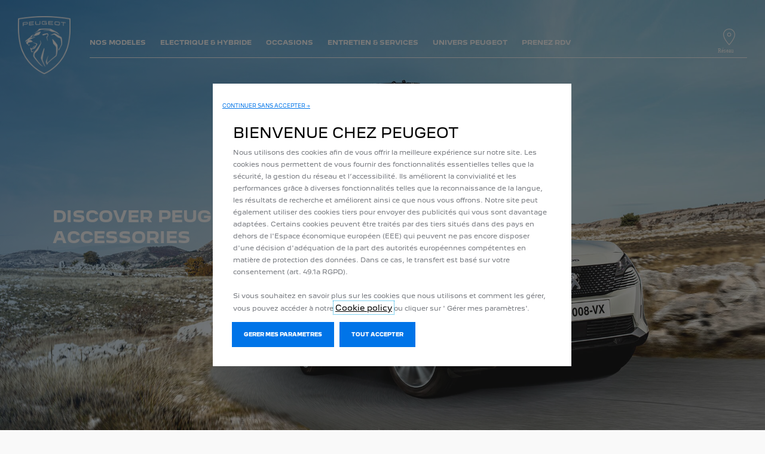

--- FILE ---
content_type: text/html;charset=utf-8
request_url: https://www.peugeot-guyane.com/entretien-et-services/accessories.html
body_size: 15477
content:
<!DOCTYPE html>
<html dir="ltr" lang="fr">
<head>
<meta charset="utf-8"/>
<meta http-equiv="X-UA-Compatible" content="IE=Edge"/>
<meta http-equiv="content-type" content="text/html; charset=UTF-8"/>
<meta name="viewport" content="width=device-width, initial-scale=1"/>
<meta name="keywords"/>
<meta name="author"/>
<meta name="description" content="Découvrez la boutique d&#39;accessoires PEUGEOT : des accessoires originaux, faciles à monter et conçus spécifiquement pour votre PEUGEOT. "/>
<meta name="thousandSeparator" content=" "/>
<meta name="decimalSeparator" content=","/>
<meta name="dateFormat" content="01/01/1970"/>
<meta name="localeNext" content="SUIVANT"/>
<meta name="localePrev" content="PRÉCÉDENT"/>
<title>Gamme d&#39;accessoires pour véhicules PEUGEOT | PEUGEOT Accessoires</title>
<script defer="defer" type="text/javascript" src="https://rum.hlx.page/.rum/@adobe/helix-rum-js@%5E2/dist/rum-standalone.js" data-routing="env=prod,tier=publish,ams=OPEL Automobile GMBH"></script>
<link href="https://www.googletagmanager.com" rel="preconnect" crossorigin />
<link href="https://prod-dot-carussel-dwt.appspot.com" rel="preconnect" crossorigin />
<link href="https://assets.adobedtm.com" rel="preconnect" crossorigin />
<link href="https://cm.everesttech.net" rel="preconnect" crossorigin />
<link href="https://dpm.demdex.net" rel="preconnect" crossorigin />
<link href="https://api.gdpr-banner.awsmpsa.com" rel="preconnect" crossorigin />
<link href="https://europe-west1-cookiebannergdpr.cloudfunctions.net" rel="preconnect" crossorigin />
<meta property="og:title"/>
<meta property="og:type" content="website"/>
<meta property="og:image"/>
<meta property="og:description"/>
<meta property="og:url" content="https://www.peugeot-guyane.com/entretien-et-services/accessories.html"/>
<meta name="twitter:card" content="summary"/>
<meta name="twitter:title"/>
<meta name="twitter:description"/>
<meta name="twitter:image"/>
<meta name="twitter:site" content="@twitter"/>
<meta name="brand" content="peugeot"/>
<meta name="theme" content="peugeot"/>
<meta name="analyticsEngine" content="google"/>
<meta name="bodystyle"/>
<meta name="bodystyleId"/>
<meta name="carline"/>
<meta name="modelYear" content=""/>
<meta name="vehicleContextPath"/>
<meta name="modelId"/>
<meta name="bodyStyleId"/>
<meta name="engineTypeId"/>
<meta name="derivedModelId"/>
<meta name="energyId"/>
<meta name="gradeId"/>
<meta name="vehicleId"/>
<meta name="persona"/>
<meta name="path" content="L2NvbnRlbnQvcGV1Z2VvdC93b3JsZHdpZGUvZnJlbmNoX2d1aWFuYS9mci9pbmRleC9vd25lcnMvYWNjZXNzb3JpZXM=PuGlIfE"/>
<meta name="mvesUrl"/>
<meta name="mvesErrorMessage"/>
<script>
            var siteOwner = "central";
            var siteTarget = "B2C";
            var siteFamily = "new cars";
            var vehicleModelBodystyle = "";
            var vehicleModelBodystyleLabel = "";
            var isMobile = window.matchMedia('(max-width: 767px)').matches;
            var device = isMobile ? 'mobile' : 'desktop';
            /**
             * dataLayer is initialized with the basic values needed for dynamic yield in header, then the rest of values
             * will be populated by stat_global and cowp analytics module
             * for more information refer to the stat_global.html and cowp analytics module file (frontend/mars-aem-ui/js/mod/analytics.js)
             */

            var dataLayer = window.dataLayer || [];

            var dataLayerBasicValue = {
                "brand": "peugeot",
                "language": "fr",
                "country": "gf",
                "pageCategory": "home page",
                "virtualPageURL": "\/content\/peugeot\/worldwide\/french_guiana\/fr\/index\/entretien\u002Det\u002Dservices\/accessories.html",
                "siteOwner": siteOwner,
                "siteTarget": siteTarget,
                "siteFamily": siteFamily,
                "formsName": "",
                "mainStepIndicator": "",
                "vehicleModelBodystyle" : vehicleModelBodystyle,
                "vehicleModelBodystyleLabel" : vehicleModelBodystyleLabel,
                "vehicleCategory" : "",
                "rumTarget" : "",
                "pageVariant" : "",
                "pageTarget" : "",
                "deviceType": device
            };
            dataLayer.push(dataLayerBasicValue);
      </script>
<script>
      // we can add settings in this section to configure some third party scripts that are not managed by the banner (ie AB Tasty)
      function PSAConsentManagerLaunch(w,name) {
      }
    </script>
<script type="text/javascript" id="psa_tarteauxprunes_launcher" src="https://ressource.gdpr-banner.awsmpsa.com/js/tarteauxprunes.js" data-autoload="true" data-origin="prod" data-callback="PSAConsentManagerLaunch">
    </script>
<link rel="stylesheet" href="/etc.clientlibs/mars/components/media/tiled_gallery/clientlibs/site.min.css" type="text/css">
<link rel="stylesheet" href="/etc.clientlibs/core/wcm/components/carousel/v1/carousel/clientlibs/site.min.css" type="text/css">
<script src="/etc.clientlibs/mars/components/media/tiled_gallery/clientlibs/site.min.js"></script>
<script src="/etc.clientlibs/core/wcm/components/carousel/v1/carousel/clientlibs/site.min.js"></script>
<link rel="stylesheet" href="/etc.clientlibs/core/wcm/components/tabs/v1/tabs/clientlibs/site.min.css" type="text/css">
<script src="/etc.clientlibs/core/wcm/components/commons/site/clientlibs/container.min.js"></script>
<script src="/etc.clientlibs/core/wcm/components/tabs/v1/tabs/clientlibs/site.min.js"></script>
<script>
        (function() {
            window.languageScript = 'ltr';
        })();

    </script>
<link rel="stylesheet" href="/etc/clientlibs/mars/commons.lc-20251126154417-lc.min.css" type="text/css">
<link rel="stylesheet" href="/etc/clientlibs/peugeot/head/css/ltr/global.lc-20251126154417-lc.min.css" type="text/css">
<link rel="stylesheet" href="/etc.clientlibs/stellantis-whitelabel/clientlibs/theme/peugeot.lc-1765987248261-lc.min.css" type="text/css">
<script src="/etc/clientlibs/peugeot/head/js.lc-20251126154417-lc.min.js"></script>
<link rel="stylesheet" href="/etc.clientlibs/stellantis-whitelabel/clientlibs/Design-system/peugeot.lc-1765987245940-lc.min.css" type="text/css">
<link rel="stylesheet" href="/etc.clientlibs/stellantis-whitelabel/clientlibs/WlButton.lc-1765987249105-lc.min.css" type="text/css" data-app-css-wl="WlButton"/>
<link rel="icon" type="image/vnd.microsoft.icon" href="/etc/designs/peugeot/favicon.ico"/>
<link rel="apple-touch-icon" href="/etc/designs/peugeot/favicon.png"/>
</head>
<body>
<a href="#main" class="q-skip-to-content button primary">SKIP TO CONTENT</a>
<div class="off-canvas-wrap" data-offcanvas>
<div class="inner-wrap">
<style>
.off-canvas-wrap.move-right.xf-mobile-menu{height:100vh;width:100vw;}
.citroen-xf-override{height:100vh;width:100vw!important;}
.peugeot-xf-override{position:absolute;}
.peugeot-xf-back-button-override{z-index:1006;}
.opel-xf-override{height:100vh;width:100vw!important;overflow:auto!important;}
</style>
<div class="q-offcanvas-header hide-for-large-up    ">
<span class="offcanvas-header"></span>
<a href="#" class="q-close-primary-nav">
<i class="icon icon-close"></i>
</a>
</div>
<aside class="q-mod q-mod-nav-offcanvas q-nav-offcanvas left-off-canvas-menu
		   ">
<div class="q-nav-offcanvas__scroller">
<div class="q-offcanvas-actions ">
<div class="q-language-selector-container q-language-selector-container--list">
<div class="q-mod q-mod-language-selector q-language-selector q-language-selector--list hide">
<ul id="q-language-selector" class="q-language-selector__list ">
</ul>
</div>
</div>
</div>
<ul class="off-canvas-list false">
<li class="navbar-header-content   ">
<a href="/navigation-partials/primary-navigation-mobile/home.html" target="_self" class=" off-canvas-list__link">
</a>
</li>
<li class="has-submenu js-has-submenu  off-canvas-list__item  ">
<a class="off-canvas-list__link q-mod q-mod-analytics" href="#" data-nav-section="accessories" data-nav-submenu data-gtm-event="uaevent" data-gtm-event-category="d1-content::Header::PrimaryNavigation" data-gtm-event-action="Display::Menu">
<span>NOS MODÈLES</span>
</a>
<ul data-submenu class="left-submenu ">
<li class="off-canvas-list__item navbar-header-content back js-first-level-parent">
<i class="icon icon-back"></i>
<a>Start</a>
</li>
<li class="off-canvas-list__item">
<label class="title">
<span>NOS MODÈLES</span>
</label>
</li>
<li class=" off-canvas-list__item">
<div class="q-mod q-mod-vehicle-selector q-vehicle-selector q-grid-overflow-large show-for-medium-up collapse q-selector-none " data-vehicle-selector-saved="false">
<div class="q-slider" data-slider-options="{&#34;dots&#34;:false,&#34;arrows&#34;:true,&#34;slidesToScroll&#34;:4,&#34;slidesToShow&#34;:4}" data-dtm-options="{&#34;nextArrow&#34;:[null,null],&#34;prevArrow&#34;:[null,null]}" data-gtm-options="{&#34;event-labels&#34;:[null,null],&#34;event-category&#34;:&#34;d1-content::Content&#34;,&#34;event-action&#34;:&#34;ClickOn::{{elem}}&#34;,&#34;event&#34;:&#34;uaevent&#34;}">
<div class="q-carline-item q-slider-item ">
<div class="q-carline-item__inner" tabindex="0">
<a class="q-no-link stat-text-link  q-mod q-mod-analytics" tabindex="-1" data-gtm-event="uaevent" data-gtm-event-action="ClickOn::JellyBeanImage" data-gtm-event-label="&lt;b>208&lt;/b> &lt;p>&lt;span style=&#34;color:#0074E8; font-size:12px;&#34;>Électrique, Hybride, Essence, Diesel&lt;/span> &lt;/p>" data-target="107e638b-936e-45c7-af5c-76e458670bda" title="&lt;b>208&lt;/b> &lt;p>&lt;span style=&#34;color:#0074E8; font-size:12px;&#34;>Électrique, Hybride, Essence, Diesel&lt;/span> &lt;/p>" data-dtm="vehicle selector" href="/nos-modeles/peugeot-208.html">
<div class="q-image-container">
<img src="/content/dam/peugeot/master/b2c/our-range/showroom/208/2023-10-new-208/New_E_208_Flyout.png" title="&lt;b>208&lt;/b> &lt;p>&lt;span style=&#34;color:#0074E8; font-size:12px;&#34;>Électrique, Hybride, Essence, Diesel&lt;/span> &lt;/p>" alt="En savoir plus" class="stat-image-link" data-dtm="vehicle selector"/>
</div>
<div class="q-title ellipsis js-text-ellipsis">
<span class="q-label"> <b>208</b> <p><span style="color: rgb(0,116,232);font-size: 12.0px;">Électrique, Hybride, Essence, Diesel</span> </p></span>
</div>
</a>
</div>
</div>
<div class="q-carline-item q-slider-item ">
<div class="q-carline-item__inner" tabindex="0">
<a class="q-no-link stat-text-link  q-mod q-mod-analytics" tabindex="-1" data-gtm-event="uaevent" data-gtm-event-action="ClickOn::JellyBeanImage" data-gtm-event-label="&lt;b>2008&lt;/b> &lt;p>&lt;span style=&#34;color:#0074E8; font-size:12px;&#34;>Électrique, Hybride, Essence, Diesel&lt;/span>&lt;/p>" data-target="2c425eab-55a3-493b-b50d-393e307f47e8" title="&lt;b>2008&lt;/b> &lt;p>&lt;span style=&#34;color:#0074E8; font-size:12px;&#34;>Électrique, Hybride, Essence, Diesel&lt;/span>&lt;/p>" data-dtm="vehicle selector" href="/nos-modeles/2008.html">
<div class="q-image-container">
<img src="/content/dam/peugeot/master/b2c/our-range/showroom/new-2008/france/2008_GT_EV_car_selector.png" title="&lt;b>2008&lt;/b> &lt;p>&lt;span style=&#34;color:#0074E8; font-size:12px;&#34;>Électrique, Hybride, Essence, Diesel&lt;/span>&lt;/p>" class="stat-image-link" data-dtm="vehicle selector"/>
</div>
<div class="q-title ellipsis js-text-ellipsis">
<span class="q-label"> <b>2008</b> <p><span style="color: rgb(0,116,232);font-size: 12.0px;">Électrique, Hybride, Essence, Diesel</span></p></span>
</div>
</a>
</div>
</div>
<div class="q-carline-item q-slider-item ">
<div class="q-carline-item__inner" tabindex="0">
<a class="q-no-link stat-text-link  q-mod q-mod-analytics" tabindex="-1" data-gtm-event="uaevent" data-gtm-event-action="ClickOn::JellyBeanImage" data-gtm-event-label="&lt;b>308&lt;/b> &lt;p>&lt;span style=&#34;color:#0074E8; font-size:12px;&#34;>Electrique, Hybride, Hybride rechargeable, Essence, Diesel&lt;/span>&lt;/p>" data-target="4b621187-ca4b-4e29-96a8-5a14824d52d2" title="&lt;b>308&lt;/b> &lt;p>&lt;span style=&#34;color:#0074E8; font-size:12px;&#34;>Electrique, Hybride, Hybride rechargeable, Essence, Diesel&lt;/span>&lt;/p>" data-dtm="vehicle selector" href="/nos-modeles/308.html">
<div class="q-image-container">
<img src="/content/dam/peugeot/master/b2c/our-range/model-thumbnails/v2/PEUGEOT_308.png" title="&lt;b>308&lt;/b> &lt;p>&lt;span style=&#34;color:#0074E8; font-size:12px;&#34;>Electrique, Hybride, Hybride rechargeable, Essence, Diesel&lt;/span>&lt;/p>" class="stat-image-link" data-dtm="vehicle selector"/>
</div>
<div class="q-title ellipsis js-text-ellipsis">
<span class="q-label"> <b>308</b> <p><span style="color: rgb(0,116,232);font-size: 12.0px;">Electrique, Hybride, Hybride rechargeable, Essence, Diesel</span></p></span>
</div>
</a>
</div>
</div>
<div class="q-carline-item q-slider-item ">
<div class="q-carline-item__inner" tabindex="0">
<a class="q-no-link stat-text-link  q-mod q-mod-analytics" tabindex="-1" data-gtm-event="uaevent" data-gtm-event-action="ClickOn::JellyBeanImage" data-gtm-event-label="&lt;b>3008&lt;/b> &lt;p>&lt;span style=&#34;color:#0074E8; font-size:12px;&#34;> Électrique, Hybride &lt;/span>&lt;/p>" data-target="639d1c01-e166-4dcb-b9c0-59bac2b88ca2" title="&lt;b>3008&lt;/b> &lt;p>&lt;span style=&#34;color:#0074E8; font-size:12px;&#34;> Électrique, Hybride &lt;/span>&lt;/p>" data-dtm="vehicle selector" href="/nos-modeles/peugeot-e-3008.html">
<div class="q-image-container">
<img src="/content/dam/peugeot/master/b2c/our-range/showroom/3008/2023-new-e-3008-/vignettes/3008-CAR-SELECTOR-855X410.png" title="&lt;b>3008&lt;/b> &lt;p>&lt;span style=&#34;color:#0074E8; font-size:12px;&#34;> Électrique, Hybride &lt;/span>&lt;/p>" class="stat-image-link" data-dtm="vehicle selector"/>
</div>
<div class="q-title ellipsis js-text-ellipsis">
<span class="q-label"> <b>3008</b> <p><span style="color: rgb(0,116,232);font-size: 12.0px;"> Électrique, Hybride </span></p></span>
</div>
</a>
</div>
</div>
<div class="q-carline-item q-slider-item ">
<div class="q-carline-item__inner" tabindex="0">
<a class="q-no-link stat-text-link  q-mod q-mod-analytics" tabindex="-1" data-gtm-event="uaevent" data-gtm-event-action="ClickOn::JellyBeanImage" data-gtm-event-label="&lt;b>408&lt;/b> &lt;p>&lt;span style=&#34;color:#0074E8; font-size:12px;&#34;>Hybride rechargeable, Essence&lt;/span>&lt;/p>" data-target="d348c069-e32b-4674-a46d-bf36a00dcd52" title="&lt;b>408&lt;/b> &lt;p>&lt;span style=&#34;color:#0074E8; font-size:12px;&#34;>Hybride rechargeable, Essence&lt;/span>&lt;/p>" data-dtm="vehicle selector" href="/nos-modeles/408.html">
<div class="q-image-container">
<img src="/content/dam/peugeot/master/b2c/our-range/model-thumbnails/v2/PEUGEOT_408.png" title="&lt;b>408&lt;/b> &lt;p>&lt;span style=&#34;color:#0074E8; font-size:12px;&#34;>Hybride rechargeable, Essence&lt;/span>&lt;/p>" class="stat-image-link" data-dtm="vehicle selector"/>
</div>
<div class="q-title ellipsis js-text-ellipsis">
<span class="q-label"> <b>408</b> <p><span style="color: rgb(0,116,232);font-size: 12.0px;">Hybride rechargeable, Essence</span></p></span>
</div>
</a>
</div>
</div>
<div class="q-carline-item q-slider-item ">
<div class="q-carline-item__inner" tabindex="0">
<a class="q-no-link stat-text-link  q-mod q-mod-analytics" tabindex="-1" data-gtm-event="uaevent" data-gtm-event-action="ClickOn::JellyBeanImage" data-gtm-event-label="&lt;b>Nouveau 5008&lt;/b> &lt;p>&lt;span style=&#34;color:#0074E8; font-size:12px;&#34;>Hybride,Hybride rechargeable, Électrique&lt;/span> &lt;/p>" data-target="ad1fdde9-e228-4568-9bd6-0947642bf8e2" title="&lt;b>Nouveau 5008&lt;/b> &lt;p>&lt;span style=&#34;color:#0074E8; font-size:12px;&#34;>Hybride,Hybride rechargeable, Électrique&lt;/span> &lt;/p>" data-dtm="vehicle selector" href="/nos-modeles/nouveau-peugeot-5008.html">
<div class="q-image-container">
<img src="/content/dam/peugeot/master/b2c/our-range/showroom/5008/2024-03/new-e-5008-others-visuals/5008_HYBRID_FLYOUT_810_455.png" title="&lt;b>Nouveau 5008&lt;/b> &lt;p>&lt;span style=&#34;color:#0074E8; font-size:12px;&#34;>Hybride,Hybride rechargeable, Électrique&lt;/span> &lt;/p>" alt="En savoir plus" class="stat-image-link" data-dtm="vehicle selector"/>
</div>
<div class="q-title ellipsis js-text-ellipsis">
<span class="q-label"> <b>Nouveau 5008</b> <p><span style="color: rgb(0,116,232);font-size: 12.0px;">Hybride,Hybride rechargeable, Électrique</span> </p></span>
</div>
</a>
</div>
</div>
<div class="q-carline-item q-slider-item ">
<div class="q-carline-item__inner" tabindex="0">
<a class="q-no-link stat-text-link  q-mod q-mod-analytics" tabindex="-1" data-gtm-event="uaevent" data-gtm-event-action="ClickOn::JellyBeanImage" data-gtm-event-label="&lt;b>Rifter&lt;/b> &lt;p>&lt;span style=&#34;color:#0074E8; font-size:12px;&#34;>Électrique, Essence, Diesel&lt;/span>&lt;/p>" data-target="e1dd8aad-9545-497c-8c90-33d99943392e" title="&lt;b>Rifter&lt;/b> &lt;p>&lt;span style=&#34;color:#0074E8; font-size:12px;&#34;>Électrique, Essence, Diesel&lt;/span>&lt;/p>" data-dtm="vehicle selector" href="/nos-modeles/peugeot-rifter.html">
<div class="q-image-container">
<img src="/content/dam/peugeot/french_guiana/menu/rifter-2024/Rifter.png" title="&lt;b>Rifter&lt;/b> &lt;p>&lt;span style=&#34;color:#0074E8; font-size:12px;&#34;>Électrique, Essence, Diesel&lt;/span>&lt;/p>" alt="Nouveau Rifter" class="stat-image-link" data-dtm="vehicle selector"/>
</div>
<div class="q-title ellipsis js-text-ellipsis">
<span class="q-label"> <b>Rifter</b> <p><span style="color: rgb(0,116,232);font-size: 12.0px;">Électrique, Essence, Diesel</span></p></span>
</div>
</a>
</div>
</div>
<div class="q-carline-item q-slider-item ">
<div class="q-carline-item__inner" tabindex="0">
<a class="q-no-link stat-text-link  q-mod q-mod-analytics" tabindex="-1" data-gtm-event="uaevent" data-gtm-event-action="ClickOn::JellyBeanImage" data-gtm-event-label="&lt;b>Nouveau Boxer&lt;/b>&lt;p style=&#34;color:#0074E8; font-size: 12px;&#34;>Diesel&lt;/p>" data-target="3888bec7-e546-40b7-bbdc-d03200b95922" title="&lt;b>Nouveau Boxer&lt;/b>&lt;p style=&#34;color:#0074E8; font-size: 12px;&#34;>Diesel&lt;/p>" data-dtm="vehicle selector" href="/nos-modeles/nouveau-boxer.html">
<div class="q-image-container">
<img src="/content/dam/peugeot/master/b2c/our-range/showroom/e-boxer/2023-10---new-e-boxer/Car_selector_X250.png" title="&lt;b>Nouveau Boxer&lt;/b>&lt;p style=&#34;color:#0074E8; font-size: 12px;&#34;>Diesel&lt;/p>" alt="Boxer" class="stat-image-link" data-dtm="vehicle selector"/>
</div>
<div class="q-title ellipsis js-text-ellipsis">
<span class="q-label"> <b>Nouveau Boxer</b><p style="color: rgb(0,116,232);font-size: 12.0px;">Diesel</p></span>
</div>
</a>
</div>
</div>
<div class="q-carline-item q-slider-item ">
<div class="q-carline-item__inner" tabindex="0">
<a class="q-no-link stat-text-link  q-mod q-mod-analytics" tabindex="-1" data-gtm-event="uaevent" data-gtm-event-action="ClickOn::JellyBeanImage" data-gtm-event-label="&lt;b>Nouveau Partner&lt;/b>&lt;p style=&#34;color:#0074E8; font-size: 12px;&#34;>Électrique, Essence, Diesel  &lt;/p>" data-target="78b3e82f-40ce-47be-ac5a-f323466c6112" title="&lt;b>Nouveau Partner&lt;/b>&lt;p style=&#34;color:#0074E8; font-size: 12px;&#34;>Électrique, Essence, Diesel  &lt;/p>" data-dtm="vehicle selector" href="/nos-modeles/nouveau-partner/electrique.html">
<div class="q-image-container">
<img src="/content/dam/peugeot/master/b2c/our-range/showroom/e-partner/2023-10---new-e-partner/car_selector_K9VU.png" title="&lt;b>Nouveau Partner&lt;/b>&lt;p style=&#34;color:#0074E8; font-size: 12px;&#34;>Électrique, Essence, Diesel  &lt;/p>" alt="Nouveau Partner" class="stat-image-link" data-dtm="vehicle selector"/>
</div>
<div class="q-title ellipsis js-text-ellipsis">
<span class="q-label"> <b>Nouveau Partner</b><p style="color: rgb(0,116,232);font-size: 12.0px;">Électrique, Essence, Diesel </p></span>
</div>
</a>
</div>
</div>
<div class="q-carline-item q-slider-item ">
<div class="q-carline-item__inner" tabindex="0">
<a class="q-no-link stat-text-link  q-mod q-mod-analytics" tabindex="-1" data-gtm-event="uaevent" data-gtm-event-action="ClickOn::JellyBeanImage" data-gtm-event-label="&lt;b>Nouveau Expert&lt;/b>&lt;p style=&#34;color:#0074E8; font-size: 12px;&#34;>Électrique, Diesel &lt;/p>" data-target="27c6b486-c87c-460f-91cb-3613ee27f9cd" title="&lt;b>Nouveau Expert&lt;/b>&lt;p style=&#34;color:#0074E8; font-size: 12px;&#34;>Électrique, Diesel &lt;/p>" data-dtm="vehicle selector" href="/nos-modeles/nouveau-e-expert.html">
<div class="q-image-container">
<img src="/content/dam/peugeot/master/b2c/our-range/showroom/e-expert/2023-10--new-e-expert/car_selector_K0VU.png" title="&lt;b>Nouveau Expert&lt;/b>&lt;p style=&#34;color:#0074E8; font-size: 12px;&#34;>Électrique, Diesel &lt;/p>" alt="Nouveau Expert" class="stat-image-link" data-dtm="vehicle selector"/>
</div>
<div class="q-title ellipsis js-text-ellipsis">
<span class="q-label"> <b>Nouveau Expert</b><p style="color: rgb(0,116,232);font-size: 12.0px;">Électrique, Diesel </p></span>
</div>
</a>
</div>
</div>
</div>
</div>
<div class="q-mod q-mod-vehicle-selector-mobile-list q-vehicle-selector-mobile-list row show-for-small-only">
<div></div>
<ul class="q-stacked-list">
<li class="q-expander-item js-expander-item q-list-item q-with-price js-has-submenu">
<a class="row collapse stat-image-link q-bodystyle-link q-mod q-mod-analytics" data-dtm="suggested bodystyles" data-nav-section="accessories" href="/nos-modeles/peugeot-208.html" target="_self" data-gtm-event="uaevent" data-gtm-event-category="d1-content::Header::PrimaryNavigation" data-gtm-event-action="Redirection::Internal" data-gtm-event-label="&lt;b>208&lt;/b> &lt;p>&lt;span style=&#34;color:#0074E8; font-size:12px;&#34;>Électrique, Hybride, Essence, Diesel&lt;/span> &lt;/p>">
<div class="q-picture-container columns small-5 medium-12">
<img src="/content/dam/peugeot/master/b2c/our-range/showroom/208/2023-10-new-208/New_E_208_Flyout.png" title="En savoir plus" alt="En savoir plus"/>
</div>
<div class="q-label-container columns small-7 medium-12">
<div class="q-label"><b>208</b> <p><span style="color: rgb(0,116,232);font-size: 12.0px;">Électrique, Hybride, Essence, Diesel</span> </p></div>
</div>
</a>
</li>
</ul>
<div></div>
<ul class="q-stacked-list">
<li class="q-expander-item js-expander-item q-list-item q-with-price js-has-submenu">
<a class="row collapse stat-image-link q-bodystyle-link q-mod q-mod-analytics" data-dtm="suggested bodystyles" data-nav-section="accessories" href="/nos-modeles/2008.html" target="_self" title="EN SAVOIR PLUS" data-gtm-event="uaevent" data-gtm-event-category="d1-content::Header::PrimaryNavigation" data-gtm-event-action="Redirection::Internal" data-gtm-event-label="&lt;b>2008&lt;/b> &lt;p>&lt;span style=&#34;color:#0074E8; font-size:12px;&#34;>Électrique, Hybride, Essence, Diesel&lt;/span>&lt;/p>">
<div class="q-picture-container columns small-5 medium-12">
<img src="/content/dam/peugeot/master/b2c/our-range/showroom/new-2008/france/2008_GT_EV_car_selector.png"/>
</div>
<div class="q-label-container columns small-7 medium-12">
<div class="q-label"><b>2008</b> <p><span style="color: rgb(0,116,232);font-size: 12.0px;">Électrique, Hybride, Essence, Diesel</span></p></div>
</div>
</a>
</li>
</ul>
<div></div>
<ul class="q-stacked-list">
<li class="q-expander-item js-expander-item q-list-item q-with-price js-has-submenu">
<a class="row collapse stat-image-link q-bodystyle-link q-mod q-mod-analytics" data-dtm="suggested bodystyles" data-nav-section="accessories" href="/nos-modeles/308.html" target="_self" title="En savoir plus" data-gtm-event="uaevent" data-gtm-event-category="d1-content::Header::PrimaryNavigation" data-gtm-event-action="Redirection::Internal" data-gtm-event-label="&lt;b>308&lt;/b> &lt;p>&lt;span style=&#34;color:#0074E8; font-size:12px;&#34;>Electrique, Hybride, Hybride rechargeable, Essence, Diesel&lt;/span>&lt;/p>">
<div class="q-picture-container columns small-5 medium-12">
<img src="/content/dam/peugeot/master/b2c/our-range/model-thumbnails/v2/PEUGEOT_308.png"/>
</div>
<div class="q-label-container columns small-7 medium-12">
<div class="q-label"><b>308</b> <p><span style="color: rgb(0,116,232);font-size: 12.0px;">Electrique, Hybride, Hybride rechargeable, Essence, Diesel</span></p></div>
</div>
</a>
</li>
</ul>
<div></div>
<ul class="q-stacked-list">
<li class="q-expander-item js-expander-item q-list-item q-with-price js-has-submenu">
<a class="row collapse stat-image-link q-bodystyle-link q-mod q-mod-analytics" data-dtm="suggested bodystyles" data-nav-section="accessories" href="/nos-modeles/peugeot-e-3008.html" target="_self" data-gtm-event="uaevent" data-gtm-event-category="d1-content::Header::PrimaryNavigation" data-gtm-event-action="Redirection::Internal" data-gtm-event-label="&lt;b>3008&lt;/b> &lt;p>&lt;span style=&#34;color:#0074E8; font-size:12px;&#34;> Électrique, Hybride &lt;/span>&lt;/p>">
<div class="q-picture-container columns small-5 medium-12">
<img src="/content/dam/peugeot/master/b2c/our-range/showroom/3008/2023-new-e-3008-/vignettes/3008-CAR-SELECTOR-855X410.png"/>
</div>
<div class="q-label-container columns small-7 medium-12">
<div class="q-label"><b>3008</b> <p><span style="color: rgb(0,116,232);font-size: 12.0px;"> Électrique, Hybride </span></p></div>
</div>
</a>
</li>
</ul>
<div></div>
<ul class="q-stacked-list">
<li class="q-expander-item js-expander-item q-list-item q-with-price js-has-submenu">
<a class="row collapse stat-image-link q-bodystyle-link q-mod q-mod-analytics" data-dtm="suggested bodystyles" data-nav-section="accessories" href="/nos-modeles/408.html" target="_self" data-gtm-event="uaevent" data-gtm-event-category="d1-content::Header::PrimaryNavigation" data-gtm-event-action="Redirection::Internal" data-gtm-event-label="&lt;b>408&lt;/b> &lt;p>&lt;span style=&#34;color:#0074E8; font-size:12px;&#34;>Hybride rechargeable, Essence&lt;/span>&lt;/p>">
<div class="q-picture-container columns small-5 medium-12">
<img src="/content/dam/peugeot/master/b2c/our-range/model-thumbnails/v2/PEUGEOT_408.png"/>
</div>
<div class="q-label-container columns small-7 medium-12">
<div class="q-label"><b>408</b> <p><span style="color: rgb(0,116,232);font-size: 12.0px;">Hybride rechargeable, Essence</span></p></div>
</div>
</a>
</li>
</ul>
<div></div>
<ul class="q-stacked-list">
<li class="q-expander-item js-expander-item q-list-item q-with-price js-has-submenu">
<a class="row collapse stat-image-link q-bodystyle-link q-mod q-mod-analytics" data-dtm="suggested bodystyles" data-nav-section="accessories" href="/nos-modeles/nouveau-peugeot-5008.html" target="_self" data-gtm-event="uaevent" data-gtm-event-category="d1-content::Header::PrimaryNavigation" data-gtm-event-action="Redirection::Internal" data-gtm-event-label="&lt;b>Nouveau 5008&lt;/b> &lt;p>&lt;span style=&#34;color:#0074E8; font-size:12px;&#34;>Hybride,Hybride rechargeable, Électrique&lt;/span> &lt;/p>">
<div class="q-picture-container columns small-5 medium-12">
<img src="/content/dam/peugeot/master/b2c/our-range/showroom/5008/2024-03/new-e-5008-others-visuals/5008_HYBRID_FLYOUT_810_455.png" title="En savoir plus" alt="En savoir plus"/>
</div>
<div class="q-label-container columns small-7 medium-12">
<div class="q-label"><b>Nouveau 5008</b> <p><span style="color: rgb(0,116,232);font-size: 12.0px;">Hybride,Hybride rechargeable, Électrique</span> </p></div>
</div>
</a>
</li>
</ul>
<div></div>
<ul class="q-stacked-list">
<li class="q-expander-item js-expander-item q-list-item q-with-price js-has-submenu">
<a class="row collapse stat-image-link q-bodystyle-link q-mod q-mod-analytics" data-dtm="suggested bodystyles" data-nav-section="accessories" href="/nos-modeles/peugeot-rifter.html" target="_self" title="EN SAVOIR PLUS" data-gtm-event="uaevent" data-gtm-event-category="d1-content::Header::PrimaryNavigation" data-gtm-event-action="Redirection::Internal" data-gtm-event-label="&lt;b>Rifter&lt;/b> &lt;p>&lt;span style=&#34;color:#0074E8; font-size:12px;&#34;>Électrique, Essence, Diesel&lt;/span>&lt;/p>">
<div class="q-picture-container columns small-5 medium-12">
<img src="/content/dam/peugeot/french_guiana/menu/rifter-2024/Rifter.png" title="Nouveau Rifter" alt="Nouveau Rifter"/>
</div>
<div class="q-label-container columns small-7 medium-12">
<div class="q-label"><b>Rifter</b> <p><span style="color: rgb(0,116,232);font-size: 12.0px;">Électrique, Essence, Diesel</span></p></div>
</div>
</a>
</li>
</ul>
<div></div>
<ul class="q-stacked-list">
<li class="q-expander-item js-expander-item q-list-item q-with-price js-has-submenu">
<a class="row collapse stat-image-link q-bodystyle-link q-mod q-mod-analytics" data-dtm="suggested bodystyles" data-nav-section="accessories" href="/nos-modeles/nouveau-boxer.html" target="_self" title="FIND OUT MORE" data-gtm-event="uaevent" data-gtm-event-category="d1-content::Header::PrimaryNavigation" data-gtm-event-action="Redirection::Internal" data-gtm-event-label="&lt;b>Nouveau Boxer&lt;/b>&lt;p style=&#34;color:#0074E8; font-size: 12px;&#34;>Diesel&lt;/p>">
<div class="q-picture-container columns small-5 medium-12">
<img src="/content/dam/peugeot/master/b2c/our-range/showroom/e-boxer/2023-10---new-e-boxer/Car_selector_X250.png" title="Boxer" alt="Boxer"/>
</div>
<div class="q-label-container columns small-7 medium-12">
<div class="q-label"><b>Nouveau Boxer</b><p style="color: rgb(0,116,232);font-size: 12.0px;">Diesel</p></div>
</div>
</a>
</li>
</ul>
<div></div>
<ul class="q-stacked-list">
<li class="q-expander-item js-expander-item q-list-item q-with-price js-has-submenu">
<a class="row collapse stat-image-link q-bodystyle-link q-mod q-mod-analytics" data-dtm="suggested bodystyles" data-nav-section="accessories" href="/nos-modeles/nouveau-partner/electrique.html" target="_self" data-gtm-event="uaevent" data-gtm-event-category="d1-content::Header::PrimaryNavigation" data-gtm-event-action="Redirection::Internal" data-gtm-event-label="&lt;b>Nouveau Partner&lt;/b>&lt;p style=&#34;color:#0074E8; font-size: 12px;&#34;>Électrique, Essence, Diesel  &lt;/p>">
<div class="q-picture-container columns small-5 medium-12">
<img src="/content/dam/peugeot/master/b2c/our-range/showroom/e-partner/2023-10---new-e-partner/car_selector_K9VU.png" title="Nouveau Partner" alt="Nouveau Partner"/>
</div>
<div class="q-label-container columns small-7 medium-12">
<div class="q-label"><b>Nouveau Partner</b><p style="color: rgb(0,116,232);font-size: 12.0px;">Électrique, Essence, Diesel </p></div>
</div>
</a>
</li>
</ul>
<div></div>
<ul class="q-stacked-list">
<li class="q-expander-item js-expander-item q-list-item q-with-price js-has-submenu">
<a class="row collapse stat-image-link q-bodystyle-link q-mod q-mod-analytics" data-dtm="suggested bodystyles" data-nav-section="accessories" href="/nos-modeles/nouveau-e-expert.html" target="_self" title="FIND OUT MORE" data-gtm-event="uaevent" data-gtm-event-category="d1-content::Header::PrimaryNavigation" data-gtm-event-action="Redirection::Internal" data-gtm-event-label="&lt;b>Nouveau Expert&lt;/b>&lt;p style=&#34;color:#0074E8; font-size: 12px;&#34;>Électrique, Diesel &lt;/p>">
<div class="q-picture-container columns small-5 medium-12">
<img src="/content/dam/peugeot/master/b2c/our-range/showroom/e-expert/2023-10--new-e-expert/car_selector_K0VU.png" title="Nouveau Expert" alt="Nouveau Expert"/>
</div>
<div class="q-label-container columns small-7 medium-12">
<div class="q-label"><b>Nouveau Expert</b><p style="color: rgb(0,116,232);font-size: 12.0px;">Électrique, Diesel </p></div>
</div>
</a>
</li>
</ul>
</div>
</li>
</ul>
</li>
<li class="has-submenu js-has-submenu  off-canvas-list__item  ">
<a class="off-canvas-list__link q-mod q-mod-analytics" href="#" data-nav-section="accessories" data-nav-submenu data-gtm-event="uaevent" data-gtm-event-category="d1-content::Header::PrimaryNavigation" data-gtm-event-action="Display::Menu">
<span>ÉLECTRIQUE &amp; HYBRIDE</span>
</a>
<ul data-submenu class="left-submenu ">
<li class="off-canvas-list__item navbar-header-content back js-first-level-parent">
<i class="icon icon-back"></i>
<a>Start</a>
</li>
<li class="off-canvas-list__item">
<label class="title">
<span>ÉLECTRIQUE &amp; HYBRIDE</span>
</label>
</li>
<li class="off-canvas-list__item has-submenu js-has-submenu ">
<a class="off-canvas-list__link q-mod q-mod-analytics" href="#" data-nav-section="accessories" data-nav-submenu data-gtm-event="uaevent" data-gtm-event-category="d1-content::Header::PrimaryNavigation" data-gtm-event-action="Display::Menu">
<span>L&#39;ÉLECTRIQUE POUR TOUS</span>
</a>
<ul data-submenu class="left-submenu ">
<li class="off-canvas-list__item navbar-header-content back ">
<i class="icon icon-back"></i>
<a>ÉLECTRIQUE &amp; HYBRIDE</a>
</li>
<li class="off-canvas-list__item">
<label class="title">
<span>L&#39;ÉLECTRIQUE POUR TOUS</span>
</label>
</li>
<li class=" off-canvas-list__item">
<a class="off-canvas-list__link" href="/electrique-et-hybride/avantages.html">
<span>Les avantages de l&#39;électrique</span>
</a>
</li>
<li class=" off-canvas-list__item">
<a class="off-canvas-list__link" href="/electric-and-hybrid/comparatif-couts.html">
<span>Économiser avec l&#39;électrique</span>
</a>
</li>
<li class=" off-canvas-list__item">
<a class="off-canvas-list__link" href="/electrique-et-hybride/financements.html">
<span>Incitations gouvernementales</span>
</a>
</li>
</ul>
</li>
<li class="off-canvas-list__item has-submenu js-has-submenu ">
<a class="off-canvas-list__link q-mod q-mod-analytics" href="#" data-nav-section="accessories" data-nav-submenu data-gtm-event="uaevent" data-gtm-event-category="d1-content::Header::PrimaryNavigation" data-gtm-event-action="Display::Menu">
<span>VÉHICULES 100% ÉLECTRIQUES</span>
</a>
<ul data-submenu class="left-submenu ">
<li class="off-canvas-list__item navbar-header-content back ">
<i class="icon icon-back"></i>
<a>ÉLECTRIQUE &amp; HYBRIDE</a>
</li>
<li class="off-canvas-list__item">
<label class="title">
<span>VÉHICULES 100% ÉLECTRIQUES</span>
</label>
</li>
<li class=" off-canvas-list__item">
<a class="off-canvas-list__link" href="/nos-modeles/categorie/electrique.html">
<span>La gamme électrique</span>
</a>
</li>
<li class=" off-canvas-list__item">
<a class="off-canvas-list__link" href="/electrique-et-hybride/vehicules-electriques-consommation-et-autonomie.html">
<span>Consommation et autonomie</span>
</a>
</li>
<li class=" off-canvas-list__item">
<a class="off-canvas-list__link" href="/electrique-et-hybride/vehicules-electriques-recharge-et-entretien.html">
<span>Recharge et entretien</span>
</a>
</li>
</ul>
</li>
<li class="off-canvas-list__item has-submenu js-has-submenu ">
<a class="off-canvas-list__link q-mod q-mod-analytics" href="#" data-nav-section="accessories" data-nav-submenu data-gtm-event="uaevent" data-gtm-event-category="d1-content::Header::PrimaryNavigation" data-gtm-event-action="Display::Menu">
<span>VÉHICULES HYBRIDES RECHARGEABLES</span>
</a>
<ul data-submenu class="left-submenu ">
<li class="off-canvas-list__item navbar-header-content back ">
<i class="icon icon-back"></i>
<a>ÉLECTRIQUE &amp; HYBRIDE</a>
</li>
<li class="off-canvas-list__item">
<label class="title">
<span>VÉHICULES HYBRIDES RECHARGEABLES</span>
</label>
</li>
<li class=" off-canvas-list__item">
<a class="off-canvas-list__link" href="/nos-modeles/categorie/hybride.html">
<span>La gamme hybride rechargeable</span>
</a>
</li>
<li class=" off-canvas-list__item">
<a class="off-canvas-list__link" href="/electrique-et-hybride/vehicules-hybrides-consommation-et-autonomie.html">
<span>Consommation et autonomie</span>
</a>
</li>
<li class=" off-canvas-list__item">
<a class="off-canvas-list__link" href="/electrique-et-hybride/vehicules-hybrides-recharge-et-entretien.html">
<span>Recharge et entretien</span>
</a>
</li>
</ul>
</li>
<li class="off-canvas-list__item has-submenu js-has-submenu ">
<a class="off-canvas-list__link q-mod q-mod-analytics" href="#" data-nav-section="accessories" data-nav-submenu data-gtm-event="uaevent" data-gtm-event-category="d1-content::Header::PrimaryNavigation" data-gtm-event-action="Display::Menu">
<span>EN SAVOIR PLUS</span>
</a>
<ul data-submenu class="left-submenu ">
<li class="off-canvas-list__item navbar-header-content back ">
<i class="icon icon-back"></i>
<a>ÉLECTRIQUE &amp; HYBRIDE</a>
</li>
<li class="off-canvas-list__item">
<label class="title">
<span>EN SAVOIR PLUS</span>
</label>
</li>
<li class=" off-canvas-list__item">
<a class="off-canvas-list__link" href="/electrique-et-hybride/faq-electrique.html">
<span>FAQ</span>
</a>
</li>
<li class=" off-canvas-list__item">
<a class="off-canvas-list__link" href="/buy/mypeugeot-app.html">
<span>My Peugeot app</span>
</a>
</li>
<li class=" off-canvas-list__item">
<a class="off-canvas-list__link" href="/notre-marque/innovation.html">
<span>Our innovations</span>
</a>
</li>
<li class=" off-canvas-list__item">
<a class="off-canvas-list__link" href="/notre-marque/valeurs-et-vision.html">
<span>Our vision</span>
</a>
</li>
</ul>
</li>
<li class=" off-canvas-list__item">
<div class="aem-Grid aem-Grid--12 aem-Grid--default--12 ">
<div class="grid_builder_v2 grid_builder aem-GridColumn aem-GridColumn--default--12">
<div class="q-grid-container      grid-bg-transparent q-margin-large   grid-full-width ">
<div class="row small-collapse grid-enable-spacing">
<div class="small-12 medium-12 columns">
<div class="aem-Grid aem-Grid--12 aem-Grid--default--12 ">
<div class="button_link aem-GridColumn aem-GridColumn--default--12">
<a class="q-button button primary q-mod q-mod-button-link stat-button-link hide-for-large-only hide-for-xlarge-up center analytics" href="/electrique-et-hybride/avantages.html" title="Découvrez" data-dtm="button link" data-gtm-event="uaevent" data-gtm-event-category="d1-content::Content" data-gtm-event-label="Découvrez" data-persona='[]'>
<span class="q-label">Découvrez</span>
</a>
</div>
<div class="button_link aem-GridColumn aem-GridColumn--default--12">
<a class="q-button button primary q-mod q-mod-button-link stat-button-link  center analytics" href="/nos-modeles/categorie/electrique.html" title="Nos véhicules électriques" data-dtm="button link" data-gtm-event="uaevent" data-gtm-event-category="d1-content::Content" data-gtm-event-label="Nos véhicules électriques" data-persona='[]'>
<span class="q-label">Nos véhicules électriques</span>
</a>
</div>
<div class="button_link aem-GridColumn aem-GridColumn--default--12">
<a class="q-button button primary q-mod q-mod-button-link stat-button-link  center analytics" href="/nos-modeles/categorie/hybride.html" title="Nos véhicules hybrides rechargeables" data-dtm="button link" data-gtm-event="uaevent" data-gtm-event-category="d1-content::Content" data-gtm-event-label="Nos véhicules hybrides rechargeables" data-persona='[]'>
<span class="q-label">Nos véhicules hybrides rechargeables</span>
</a>
</div>
<div class="grid_builder_v2 grid_builder grid_builder--spring aem-GridColumn aem-GridColumn--default--12">
<div class="q-grid-container  hide-for-small-only hide-for-medium-only hide-for-large-only hide-for-xlarge-up grid-bg-transparent q-margin-small   grid-full-width ">
<div class="row small-collapse grid-enable-spacing  hide-for-small-only hide-for-medium-only hide-for-large-only hide-for-xlarge-up">
<div class="small-12 medium-12 columns">
<div class="aem-Grid aem-Grid--12 aem-Grid--default--12 ">
<div class="gridwithbackground aem-GridColumn aem-GridColumn--default--12"><div class="     q-mod q-mod-gridwithbackground q-grid-bg gridwithbackground__container gridwithbackground__container--image
    gridwithbackground__container--stacked
    
    
    ">
<div class="gridwithbackground__wrapper">
<div class="gridwithbackground_media-container ">
<div class="q-responsive-image overlaySelectGradient q-mod q-mod-responsive-image   stat-image-link" data-dtm="responsive image">
<div class="q-vertical-text q-vt-white q-vt-left q-vt-top q-vt-left-mobile">
<span class="q-vt-text">
ELECTRIC AND HYBRID
</span>
</div>
<div class="q-responsive-image-overlay
			
			
			
			" style="background-image: linear-gradient(135deg, #6A6A6A 0%, rgba(0,0,0,0) 50%);">
</div>
<div class="q-image-wrapper">
<a href="/electrique-et-hybride/electromobilite.html" title="NOS VÉHICULES ÉLECTRIQUES" class="q-image-link stat-image-link  q-mod q-mod-analytics" data-dtm="responsive image" data-gtm-event="uaevent">
<div class="q-image-container" data-aspect-ratio="16:9">
<picture>
<!--[if IE 9]><video style="display: none;"><![endif]-->
<source srcset="/content/dam/peugeot/master/b2c/electric-and-hybrid/flyout/FLYOUT_ELECHYB_426_501_M.jpg?imwidth=1920" media="(min-width: 1182px)"/>
<source srcset="/content/dam/peugeot/master/b2c/electric-and-hybrid/flyout/FLYOUT_ELECHYB_426_501_M.jpg?imwidth=1182" media="(min-width: 991px)"/>
<source srcset="/content/dam/peugeot/master/b2c/electric-and-hybrid/flyout/FLYOUT_ELECHYB_426_501_M.jpg?imwidth=991" media="(min-width: 768px)"/>
<!--[if IE 9]></video><![endif]-->
<img srcset="/content/dam/peugeot/master/b2c/electric-and-hybrid/flyout/FLYOUT_ELECHYB_426_501_M.jpg?imwidth=768" alt="ELECTRO COMPATIBILITÉ"/>
</picture>
</div>
</a>
</div>
</div>
</div>
<div class="gridwithbackground__content 
                
                gridwithbackground__content--overlay
                desktop-parsys-bottom
                mobile-parsys-bottom">
<div class="aem-Grid aem-Grid--12 aem-Grid--default--12 ">
</div>
</div>
</div>
<div class="q-expand-container gridwithbackground__expander">
<button class="q-expand-close gridwithbackground__expander-close analytics" data-gtm-event="uaevent" data-gtm-event-category="d1-content::Content" data-gtm-event-action="Close::Expandbar" data-gtm-event-label="CLOSE">
<i class="icon icon-close q-expand-close-icon gridwithbackground__expander-icon"></i>
</button>
<div class="q-loader q-flyout-spinner"></div>
<div class="q-expand-content gridwithbackground__expander-content"></div>
</div>
</div>
</div>
</div>
</div>
</div>
</div>
</div>
</div>
</div>
</div>
</div>
</div>
</div>
</li>
</ul>
</li>
<li class=" off-canvas-list__item  ">
<a href="/vehicules-d-occasion-spoticar.html" target="_self" class=" off-canvas-list__link q-mod q-mod-analytics" data-gtm-event="uaevent" data-gtm-event-category="d1-content::Header::PrimaryNavigation" data-gtm-event-action="Display::Menu">
<span>OCCASIONS</span>
</a>
</li>
<li class="has-submenu js-has-submenu  off-canvas-list__item  ">
<a class="off-canvas-list__link q-mod q-mod-analytics" href="#" data-nav-section="accessories" data-nav-submenu data-gtm-event="uaevent" data-gtm-event-category="d1-content::Header::PrimaryNavigation" data-gtm-event-action="Display::Menu">
<span>ENTRETIEN &amp; SERVICES</span>
</a>
<ul data-submenu class="left-submenu ">
<li class="off-canvas-list__item navbar-header-content back js-first-level-parent">
<i class="icon icon-back"></i>
<a>Start</a>
</li>
<li class="off-canvas-list__item">
<label class="title">
<span>ENTRETIEN &amp; SERVICES</span>
</label>
</li>
<li class="off-canvas-list__item has-submenu js-has-submenu ">
<a class="off-canvas-list__link q-mod q-mod-analytics" href="#" data-nav-section="accessories" data-nav-submenu data-gtm-event="uaevent" data-gtm-event-category="d1-content::Header::PrimaryNavigation" data-gtm-event-action="Display::Menu">
<span>ENTRETENIR MON VEHICULE</span>
</a>
<ul data-submenu class="left-submenu ">
<li class="off-canvas-list__item navbar-header-content back ">
<i class="icon icon-back"></i>
<a>ENTRETIEN &amp; SERVICES</a>
</li>
<li class="off-canvas-list__item">
<label class="title">
<span>ENTRETENIR MON VEHICULE</span>
</label>
</li>
<li class=" off-canvas-list__item">
<a class="off-canvas-list__link" href="/owners/offres-du-moment.html">
<span>Offres du moment</span>
</a>
</li>
<li class=" off-canvas-list__item">
<a class="off-canvas-list__link" href="/entretien-et-services/entretien.html">
<span>Forfaits entretien</span>
</a>
</li>
<li class=" off-canvas-list__item">
<a class="off-canvas-list__link" href="/entretien-et-services/entretenir-voiture-electrique.html">
<span>Entretien des véhicules électriques</span>
</a>
</li>
<li class=" off-canvas-list__item">
<a class="off-canvas-list__link" href="/entretien-et-services/hybrid-maintenance.html">
<span>Entretien des véhicules hybrides</span>
</a>
</li>
<li class=" off-canvas-list__item">
<a class="off-canvas-list__link" href="/entretien-et-services/peugeot-service.html">
<span>Peugeot Service</span>
</a>
</li>
<li class=" off-canvas-list__item">
<a class="off-canvas-list__link" href="https://public.servicebox-parts.com/APddb/" target="_blank">
<span>Documentation de bord</span>
</a>
</li>
<li class=" off-canvas-list__item">
<a class="off-canvas-list__link" href="/buy/cartography-update.html">
<span>Mise à jour cartographie GPS</span>
</a>
</li>
<li class=" off-canvas-list__item">
<a class="off-canvas-list__link" href="/entretien-et-services/recall-campaign.html">
<span>Campagnes de rappel</span>
</a>
</li>
<li class=" off-canvas-list__item">
<a class="off-canvas-list__link" href="/owners/maintenance-e-book.html">
<span>Carnet d&#39;entretien digital</span>
</a>
</li>
</ul>
</li>
<li class="off-canvas-list__item has-submenu js-has-submenu ">
<a class="off-canvas-list__link q-mod q-mod-analytics" href="#" data-nav-section="accessories" data-nav-submenu data-gtm-event="uaevent" data-gtm-event-category="d1-content::Header::PrimaryNavigation" data-gtm-event-action="Display::Menu">
<span>ASSISTANCE ET GARANTIE</span>
</a>
<ul data-submenu class="left-submenu ">
<li class="off-canvas-list__item navbar-header-content back ">
<i class="icon icon-back"></i>
<a>ENTRETIEN &amp; SERVICES</a>
</li>
<li class="off-canvas-list__item">
<label class="title">
<span>ASSISTANCE ET GARANTIE</span>
</label>
</li>
<li class=" off-canvas-list__item">
<a class="off-canvas-list__link" href="/entretien-et-services/warranty.html">
<span>Garanties</span>
</a>
</li>
<li class=" off-canvas-list__item">
<a class="off-canvas-list__link" href="/entretien-et-services/peugeot-assistance.html">
<span>Peugeot Assistance</span>
</a>
</li>
<li class=" off-canvas-list__item">
<a class="off-canvas-list__link" href="/entretien-et-services/certificate-de-conformite.html">
<span>Certificat de Conformité</span>
</a>
</li>
<li class=" off-canvas-list__item">
<a class="off-canvas-list__link" href="/entretien-et-services/battery-warranties.html">
<span>Garanties des batteries</span>
</a>
</li>
</ul>
</li>
<li class="off-canvas-list__item has-submenu js-has-submenu ">
<a class="off-canvas-list__link q-mod q-mod-analytics" href="#" data-nav-section="accessories" data-nav-submenu data-gtm-event="uaevent" data-gtm-event-category="d1-content::Header::PrimaryNavigation" data-gtm-event-action="Display::Menu">
<span>MYPEUGEOT®</span>
</a>
<ul data-submenu class="left-submenu ">
<li class="off-canvas-list__item navbar-header-content back ">
<i class="icon icon-back"></i>
<a>ENTRETIEN &amp; SERVICES</a>
</li>
<li class="off-canvas-list__item">
<label class="title">
<span>MYPEUGEOT®</span>
</label>
</li>
<li class=" off-canvas-list__item">
<a class="off-canvas-list__link" href="https://mypeugeot.peugeot.fr/" target="_blank">
<span>Accéder au site MyPeugeot</span>
</a>
</li>
<li class=" off-canvas-list__item">
<a class="off-canvas-list__link" href="/buy/mypeugeot-app.html">
<span>Découvrir l&#39;application MyPeugeot</span>
</a>
</li>
<li class=" off-canvas-list__item">
<div class="aem-Grid aem-Grid--12 aem-Grid--default--12 ">
</div>
</li>
</ul>
</li>
<li class=" off-canvas-list__item">
<div class="aem-Grid aem-Grid--12 aem-Grid--default--12 ">
<div class="grid_builder_v2 grid_builder aem-GridColumn aem-GridColumn--default--12">
<div class="q-grid-container      grid-bg-transparent q-margin-small   grid-full-width ">
<div class="row small-collapse grid-enable-spacing">
<div class="small-12 medium-12 columns">
<div class="aem-Grid aem-Grid--12 aem-Grid--default--12 ">
<div class="button_link aem-GridColumn aem-GridColumn--default--12">
<a class="q-button button primary q-mod q-mod-button-link stat-button-link  center analytics" href="https://rendezvousenligne.peugeot.fr/rdv-forfait.aspx?idpdv=0&_ga=2.49878370.533233088.1614535644-933376914.1610558159&_gac=1.88100969.1612795533.Cj0KCQiA34OBBhCcARIsAG32uvMbIIVX3nC0mc32S3ns3aprT0g_bCrINsg1pqx5guDoKErYPP_QECAaAkNmEALw_wcB" target="_blank" title="Effectuez un devis en ligne" data-dtm="button link" data-gtm-event="uaevent" data-gtm-event-category="d1-content::Content" data-gtm-event-label="Effectuez un devis en ligne" data-persona='[]'>
<span class="q-label">Effectuez un devis en ligne</span>
</a>
</div>
<div class="button_link aem-GridColumn aem-GridColumn--default--12">
<a class="q-button button primary q-mod q-mod-button-link stat-button-link  center analytics" href="https://rendezvousenligne.peugeot.fr/rdv-forfait.aspx?idpdv=0&_ga=2.49878370.533233088.1614535644-933376914.1610558159&_gac=1.88100969.1612795533.Cj0KCQiA34OBBhCcARIsAG32uvMbIIVX3nC0mc32S3ns3aprT0g_bCrINsg1pqx5guDoKErYPP_QECAaAkNmEALw_wcB" target="_blank" title="Prenez rendez-vous en ligne" data-dtm="button link" data-gtm-event="uaevent" data-gtm-event-category="d1-content::Content" data-gtm-event-label="Prenez rendez-vous en ligne" data-persona='[]'>
<span class="q-label">Prenez rendez-vous en ligne</span>
</a>
</div>
<div class="button_link aem-GridColumn aem-GridColumn--default--12">
<a class="q-button button primary q-mod q-mod-button-link stat-button-link  center analytics" href="/outils/trouver-un-point-de-vente.html" title="Trouvez un atelier" data-dtm="button link" data-gtm-event="uaevent" data-gtm-event-category="d1-content::Content" data-gtm-event-label="Trouvez un atelier" data-persona='[]'>
<span class="q-label">Trouvez un atelier</span>
</a>
</div>
<div class="grid_builder_v2 grid_builder grid_builder--spring aem-GridColumn aem-GridColumn--default--12">
<div class="q-grid-container      grid-bg-transparent q-margin-small   grid-full-width ">
<div class="row small-collapse grid-enable-spacing">
<div class="small-12 medium-12 columns">
<div class="aem-Grid aem-Grid--12 aem-Grid--default--12 ">
<div class="gridwithbackground aem-GridColumn aem-GridColumn--default--12"><div class="     q-mod q-mod-gridwithbackground q-grid-bg gridwithbackground__container gridwithbackground__container--image
    gridwithbackground__container--stacked
    
    
    ">
<div class="gridwithbackground__wrapper">
<div class="gridwithbackground_media-container ">
<div class="q-responsive-image overlaySelectGradient q-mod q-mod-responsive-image   stat-image-link" data-dtm="responsive image">
<div class="q-vertical-text q-vt-white q-vt-left q-vt-top q-vt-left-mobile">
<span class="q-vt-text">
PEUGEOT SERVICE
</span>
</div>
<div class="q-image-wrapper">
<a href="/entretien-et-services/peugeot-service.html" class="q-image-link stat-image-link  q-mod q-mod-analytics" data-dtm="responsive image" data-gtm-event="uaevent">
<div class="q-image-container" data-aspect-ratio="16:9">
<picture>
<!--[if IE 9]><video style="display: none;"><![endif]-->
<source srcset="/content/dam/peugeot/master/b2c/service-maintenance/flyout/Flyout_Entretien_et_Services_426x501.jpg?imwidth=1920" media="(min-width: 1182px)"/>
<source srcset="/content/dam/peugeot/master/b2c/service-maintenance/flyout/Flyout_Entretien_et_Services_426x501.jpg?imwidth=1182" media="(min-width: 991px)"/>
<source srcset="/content/dam/peugeot/master/b2c/service-maintenance/flyout/Flyout_Entretien_et_Services_426x501.jpg?imwidth=991" media="(min-width: 768px)"/>
<!--[if IE 9]></video><![endif]-->
<img srcset="/content/dam/peugeot/master/b2c/service-maintenance/flyout/Flyout_Entretien_et_Services_426x501.jpg?imwidth=768" alt="PEUGEOT SERVICE"/>
</picture>
</div>
</a>
</div>
</div>
</div>
<div class="gridwithbackground__content 
                
                gridwithbackground__content--overlay
                desktop-parsys-bottom
                mobile-parsys-bottom">
<div class="aem-Grid aem-Grid--12 aem-Grid--default--12 ">
</div>
</div>
</div>
<div class="q-expand-container gridwithbackground__expander">
<button class="q-expand-close gridwithbackground__expander-close analytics" data-gtm-event="uaevent" data-gtm-event-category="d1-content::Content" data-gtm-event-action="Close::Expandbar" data-gtm-event-label="CLOSE">
<i class="icon icon-close q-expand-close-icon gridwithbackground__expander-icon"></i>
</button>
<div class="q-loader q-flyout-spinner"></div>
<div class="q-expand-content gridwithbackground__expander-content"></div>
</div>
</div>
</div>
<div class="grid_builder_v2 grid_builder aem-GridColumn aem-GridColumn--default--12">
<div class="q-grid-container      grid-bg-transparent q-margin-large    ">
<div class="row">
<div class="small-12 medium-12 columns">
<div class="aem-Grid aem-Grid--12 aem-Grid--default--12 ">
</div>
</div>
</div>
</div>
</div>
</div>
</div>
</div>
</div>
</div>
</div>
</div>
</div>
</div>
</div>
</div>
</li>
</ul>
</li>
<li class="has-submenu js-has-submenu  off-canvas-list__item  ">
<a class="off-canvas-list__link q-mod q-mod-analytics" href="#" data-nav-section="accessories" data-nav-submenu data-gtm-event="uaevent" data-gtm-event-category="d1-content::Header::PrimaryNavigation" data-gtm-event-action="Display::Menu">
<span>UNIVERS PEUGEOT</span>
</a>
<ul data-submenu class="left-submenu ">
<li class="off-canvas-list__item navbar-header-content back js-first-level-parent">
<i class="icon icon-back"></i>
<a>Start</a>
</li>
<li class="off-canvas-list__item">
<label class="title">
<span>UNIVERS PEUGEOT</span>
</label>
</li>
<li class="off-canvas-list__item has-submenu js-has-submenu ">
<a class="off-canvas-list__link q-mod q-mod-analytics" href="#" data-nav-section="accessories" data-nav-submenu data-gtm-event="uaevent" data-gtm-event-category="d1-content::Header::PrimaryNavigation" data-gtm-event-action="Display::Menu">
<span>UNIVERS PEUGEOT</span>
</a>
<ul data-submenu class="left-submenu ">
<li class="off-canvas-list__item navbar-header-content back ">
<i class="icon icon-back"></i>
<a>UNIVERS PEUGEOT</a>
</li>
<li class="off-canvas-list__item">
<label class="title">
<span>UNIVERS PEUGEOT</span>
</label>
</li>
<li class=" off-canvas-list__item">
<a class="off-canvas-list__link" href="/brand/archives/peugeot-universe1/the-new-408-s-sphere.html">
<span>The new 408&#39;s sphere</span>
</a>
</li>
<li class=" off-canvas-list__item">
<a class="off-canvas-list__link" href="/notre-marque/valeurs-et-vision.html">
<span>Brand Vision</span>
</a>
</li>
<li class=" off-canvas-list__item">
<a class="off-canvas-list__link" href="/notre-marque/histoire.html">
<span>L&#39;histoire de la marque</span>
</a>
</li>
<li class=" off-canvas-list__item">
<a class="off-canvas-list__link" href="/brand/archives/peugeot-universe1/peugeot-news.html">
<span>Actualités Peugeot</span>
</a>
</li>
<li class=" off-canvas-list__item">
<a class="off-canvas-list__link" href="http://www.peugeotdesignlab.com/en">
<span>Peugeot Design Lab</span>
</a>
</li>
</ul>
</li>
<li class="off-canvas-list__item has-submenu js-has-submenu ">
<a class="off-canvas-list__link q-mod q-mod-analytics" href="#" data-nav-section="accessories" data-nav-submenu data-gtm-event="uaevent" data-gtm-event-category="d1-content::Header::PrimaryNavigation" data-gtm-event-action="Display::Menu">
<span>POLITIQUE ENVIRONNEMENTALE</span>
</a>
<ul data-submenu class="left-submenu ">
<li class="off-canvas-list__item navbar-header-content back ">
<i class="icon icon-back"></i>
<a>UNIVERS PEUGEOT</a>
</li>
<li class="off-canvas-list__item">
<label class="title">
<span>POLITIQUE ENVIRONNEMENTALE</span>
</label>
</li>
<li class=" off-canvas-list__item">
<a class="off-canvas-list__link" href="/brand/archives/environment.html">
<span>Consommation à l&#39;usage</span>
</a>
</li>
<li class=" off-canvas-list__item">
<a class="off-canvas-list__link" href="/notre-marque/engagements.html">
<span>Nos Engagements</span>
</a>
</li>
<li class=" off-canvas-list__item">
<a class="off-canvas-list__link" href="/notre-marque/developpement-durable.html">
<span>Développement Durable</span>
</a>
</li>
<li class=" off-canvas-list__item">
<a class="off-canvas-list__link" href="/notre-marque/wltp-protocol.html">
<span>Protocole WLTP</span>
</a>
</li>
</ul>
</li>
<li class="off-canvas-list__item has-submenu js-has-submenu ">
<a class="off-canvas-list__link q-mod q-mod-analytics" href="#" data-nav-section="accessories" data-nav-submenu data-gtm-event="uaevent" data-gtm-event-category="d1-content::Header::PrimaryNavigation" data-gtm-event-action="Display::Menu">
<span>INNOVATION</span>
</a>
<ul data-submenu class="left-submenu ">
<li class="off-canvas-list__item navbar-header-content back ">
<i class="icon icon-back"></i>
<a>UNIVERS PEUGEOT</a>
</li>
<li class="off-canvas-list__item">
<label class="title">
<span>INNOVATION</span>
</label>
</li>
<li class=" off-canvas-list__item">
<a class="off-canvas-list__link" href="/notre-marque/innovation.html">
<span>Innovation et technologies</span>
</a>
</li>
<li class=" off-canvas-list__item">
<a class="off-canvas-list__link" href="/notre-marque/concept-cars.html">
<span>Concept Cars</span>
</a>
</li>
<li class=" off-canvas-list__item">
<a class="off-canvas-list__link" href="/notre-marque/peugeot-i-cockpit.html">
<span>Peugeot i Cockpit</span>
</a>
</li>
<li class=" off-canvas-list__item">
<a class="off-canvas-list__link" href="/notre-marque/aides-a-la-conduite.html">
<span>Aide à la Conduite</span>
</a>
</li>
<li class=" off-canvas-list__item">
<a class="off-canvas-list__link" href="/brand/archives/technologies.html">
<span>Efficience</span>
</a>
</li>
<li class=" off-canvas-list__item">
<a class="off-canvas-list__link" href="/brand/archives/electric.html">
<span>L&#39;électrique chez Peugeot</span>
</a>
</li>
</ul>
</li>
<li class="off-canvas-list__item has-submenu js-has-submenu ">
<a class="off-canvas-list__link q-mod q-mod-analytics" href="#" data-nav-section="accessories" data-nav-submenu data-gtm-event="uaevent" data-gtm-event-category="d1-content::Header::PrimaryNavigation" data-gtm-event-action="Display::Menu">
<span>LION HEARTS</span>
</a>
<ul data-submenu class="left-submenu ">
<li class="off-canvas-list__item navbar-header-content back ">
<i class="icon icon-back"></i>
<a>UNIVERS PEUGEOT</a>
</li>
<li class="off-canvas-list__item">
<label class="title">
<span>LION HEARTS</span>
</label>
</li>
<li class=" off-canvas-list__item">
<a class="off-canvas-list__link" href="/brand/peugeot-loyalty-programme.html">
<span>Le programme de fidélité Peugeot</span>
</a>
</li>
<li class=" off-canvas-list__item">
<a class="off-canvas-list__link" href="/notre-marque/peugeot-magazine.html">
<span>Peugeot Magazine</span>
</a>
</li>
</ul>
</li>
<li class=" off-canvas-list__item">
<div class="aem-Grid aem-Grid--12 aem-Grid--default--12 ">
<div class="grid_builder_v2 grid_builder aem-GridColumn aem-GridColumn--default--12">
<div class="q-grid-container      grid-bg-transparent q-margin-large   grid-full-width ">
<div class="row small-collapse grid-enable-spacing">
<div class="small-12 medium-12 columns">
<div class="aem-Grid aem-Grid--12 aem-Grid--default--12 ">
<div class="button_link aem-GridColumn aem-GridColumn--default--12">
<a class="q-button button primary q-mod q-mod-button-link stat-button-link  center analytics" href="/our-range/category/archives/sport.html" title="Découvrez la Néo-performance" data-dtm="button link" data-gtm-event="uaevent" data-gtm-event-category="d1-content::Content" data-gtm-event-label="Découvrez la Néo-performance" data-persona='[]'>
<span class="q-label">Découvrez la Néo-performance</span>
</a>
</div>
<div class="button_link aem-GridColumn aem-GridColumn--default--12">
<a class="q-button button primary q-mod q-mod-button-link stat-button-link  center analytics" href="https://boutique.peugeot.com" title="Visitez notre boutique lifestyle" data-dtm="button link" data-gtm-event="uaevent" data-gtm-event-category="d1-content::Content" data-gtm-event-label="Visitez notre boutique lifestyle" data-persona='[]'>
<span class="q-label">Visitez notre boutique lifestyle</span>
</a>
</div>
<div class="button_link aem-GridColumn aem-GridColumn--default--12">
<a class="q-button button primary q-mod q-mod-button-link stat-button-link  center analytics" href="https://cycles.peugeot.fr" title="Roulez en vélo Peugeot" data-dtm="button link" data-gtm-event="uaevent" data-gtm-event-category="d1-content::Content" data-gtm-event-label="Roulez en vélo Peugeot" data-persona='[]'>
<span class="q-label">Roulez en vélo Peugeot</span>
</a>
</div>
<div class="grid_builder_v2 grid_builder grid_builder--spring aem-GridColumn aem-GridColumn--default--12">
<div class="q-grid-container      grid-bg-transparent q-margin-large   grid-full-width ">
<div class="row small-collapse grid-enable-spacing">
<div class="small-12 medium-12 columns">
<div class="aem-Grid aem-Grid--12 aem-Grid--default--12 ">
<div class="gridwithbackground aem-GridColumn aem-GridColumn--default--12"><div class="     q-mod q-mod-gridwithbackground q-grid-bg gridwithbackground__container gridwithbackground__container--image
    gridwithbackground__container--stacked
    
    
    ">
<div class="gridwithbackground__wrapper">
<div class="gridwithbackground_media-container ">
<div class="q-responsive-image overlaySelectGradient q-mod q-mod-responsive-image   stat-image-link" data-dtm="responsive image">
<div class="q-vertical-text q-vt-white q-vt-left q-vt-top q-vt-left-mobile">
<span class="q-vt-text">
UNIVERS PEUGEOT SPORT
</span>
</div>
<div class="q-image-wrapper">
<a href="/our-range/category/sport1.html" title="NOS VÉHICULES ÉLECTRIQUES" class="q-image-link stat-image-link  q-mod q-mod-analytics" data-dtm="responsive image" data-gtm-event="uaevent">
<div class="q-image-container" data-aspect-ratio="16:9">
<picture>
<!--[if IE 9]><video style="display: none;"><![endif]-->
<source srcset="/content/dam/peugeot/master/b2c/brand/flyout/peugeot-sport-465x607.jpg?imwidth=1920" media="(min-width: 1182px)"/>
<source srcset="/content/dam/peugeot/master/b2c/brand/flyout/peugeot-sport-465x607.jpg?imwidth=1182" media="(min-width: 991px)"/>
<source srcset="/content/dam/peugeot/master/b2c/brand/flyout/peugeot-sport-465x607.jpg?imwidth=991" media="(min-width: 768px)"/>
<!--[if IE 9]></video><![endif]-->
<img srcset="/content/dam/peugeot/master/b2c/brand/flyout/peugeot-sport-465x607.jpg?imwidth=768" alt="LE NOUVEAU VISAGE DE PEUGEOT"/>
</picture>
</div>
</a>
</div>
</div>
</div>
<div class="gridwithbackground__content 
                
                gridwithbackground__content--overlay
                desktop-parsys-bottom
                mobile-parsys-bottom">
<div class="aem-Grid aem-Grid--12 aem-Grid--default--12 ">
</div>
</div>
</div>
<div class="q-expand-container gridwithbackground__expander">
<button class="q-expand-close gridwithbackground__expander-close analytics" data-gtm-event="uaevent" data-gtm-event-category="d1-content::Content" data-gtm-event-action="Close::Expandbar" data-gtm-event-label="CLOSE">
<i class="icon icon-close q-expand-close-icon gridwithbackground__expander-icon"></i>
</button>
<div class="q-loader q-flyout-spinner"></div>
<div class="q-expand-content gridwithbackground__expander-content"></div>
</div>
</div>
</div>
</div>
</div>
</div>
</div>
</div>
</div>
</div>
</div>
</div>
</div>
</div>
</li>
</ul>
</li>
<li class=" off-canvas-list__item  ">
<a href="https://rendezvousenligne.peugeot-guyane.com/fr-GF/rendez-vous-garage-peugeot" target="_self" class=" off-canvas-list__link q-mod q-mod-analytics" data-gtm-event="uaevent" data-gtm-event-category="d1-content::Header::PrimaryNavigation" data-gtm-event-action="Display::Menu">
<span>AGENDA SAV</span>
</a>
</li>
</ul>
<div class="off-canvas-util-nav">
<ul class="off-canvas-list utility-links">
<li class="utility-links__item ">
<a class="utility-links__link  q-mod q-mod-analytics" href="/outils/trouver-un-point-de-vente.html" data-gtm-event="uaevent" data-gtm-event-category="d1-content::Header::PrimaryNavigation" data-gtm-event-action="ClickOn::ShoppingMenu" data-gtm-event-label="TROUVEZ UN POINT DE VENTE">
<span>TROUVEZ UN POINT DE VENTE</span>
<i class="utility-links__icon icon icon-place-on-map"></i>
</a>
</li>
<li class="utility-links__item ">
<a class="utility-links__link  q-mod q-mod-analytics" href="https://peugeot.my-customerportal.com/peugeot/s/?language=fr" data-gtm-event="uaevent" data-gtm-event-category="d1-content::Header::PrimaryNavigation" data-gtm-event-action="ClickOn::ShoppingMenu" data-gtm-event-label="BESOIN D’AIDE">
<span>BESOIN D’AIDE</span>
<i class="utility-links__icon icon icon-question-mark"></i>
</a>
</li>
<li class="utility-links__item ">
<a class="utility-links__link  q-mod q-mod-analytics" href="https://peugeot.my-customerportal.com/peugeot/s/case-webform?language=fr#1" data-gtm-event="uaevent" data-gtm-event-category="d1-content::Header::PrimaryNavigation" data-gtm-event-action="ClickOn::ShoppingMenu" data-gtm-event-label="CONTACTEZ-NOUS">
<span>CONTACTEZ-NOUS</span>
<i class="utility-links__icon icon icon-email"></i>
</a>
</li>
</ul>
</div>
</div>
</aside>
<div class="q-page-container  
					 grid-bg-transparent" data-page-template-name="d1-content">
<div class="q-print-header top-bar ">
<span class="title">Accessories</span>
<span class="logo-container">
<a href="/">
<img class="logo" alt="Home" title="Home" src="/content/dam/peugeot/master/home/peugeot-logo.png"/>
</a>
</span>
</div>
<style>
        .tab-bar-inner-ds-xf-override{width:100vw;}
        .tab-bar-inner-peugeot-xf-override{width:100vw;}
    </style>
<div class="q-nav-primary q-mod q-mod-nav-primary  is-overlapping q-nav-primary--overlapping   " data-current-page="accessories" data-type="immersive">
<nav class="top-bar js-desktop-bar" data-topbar role="navigation" data-options="is_hover: false">
<section class="top-bar-section ">
<div class="logo-wrap">
<a href="/" class="logo-container stat-logo q-mod q-mod-analytics" data-dtm="nav primary" data-gtm-event="uaevent" data-gtm-event-category="PrimaryNavigation" data-gtm-event-action="ClickOn::Logo" data-gtm-event-label="Home">
<img class="logo logo--base" alt="Home" title="Home" src="/content/dam/peugeot/master/home/peugeot-logo.png"/>
<img class="logo logo--alt" alt="Home" title="Home" src="/content/dam/peugeot/master/home/peugeot-logo-alt.png"/>
</a>
</div>
<ul class="js-utility-menu utility utility-links right">
<li class="utility-links__item  hide-for-small-only hide-for-medium-only hide-for-large-only hide-for-xlarge-up">
<a href="/navigation-partials/utility-navigation/mypeugeot" target="_blank" class="utility-links__link  js-utility-link stat-text-link    q-mod q-mod-analytics" data-dtm="nav primary" data-gtm-event="uaevent" data-gtm-event-category="d1-content::Header::PrimaryNavigation" data-gtm-event-action="ClickOn::ShoppingMenu" data-gtm-event-label="MYPEUGEOT">
<img class="utility-image utility-image--base"/>
</a>
</li>
<li class="utility-links__item     ">
<a href="/outils/trouver-un-point-de-vente.html" target="_self" class="utility-links__link  js-utility-link stat-text-link  only-icon  q-mod q-mod-analytics" data-dtm="nav primary" data-gtm-event="uaevent" data-gtm-event-category="d1-content::Header::PrimaryNavigation" data-gtm-event-action="ClickOn::ShoppingMenu">
<img class="utility-image utility-image--base" src="/content/dam/peugeot/master/home/Peugeot_Reseau_Picto.svg"/>
<img class="utility-image utility-image--alt" src="/content/dam/peugeot/master/home/Peugeot_Reseau_Picto.svg"/>
</a>
</li>
</ul>
<div class="first-level-container ">
<ul class="first-level  left">
<li class="has-flyout    ">
<a href="/choisir-une-peugeot/gamme-peugeot.html" target="_self" class=" stat-text-link q-mod q-mod-analytics" title="NOS MODELES" data-dtm="nav primary" data-gtm-event="uaevent" data-gtm-event-category="d1-content::Header::PrimaryNavigation" data-gtm-event-action="Display::Menu" data-flyout-url="/partials-collection/models-flyout.html">
<span>NOS MODELES</span>
</a>
</li>
<li class="has-flyout    ">
<a href="/electrique-et-hybride/electromobilite.html" target="_self" class=" stat-text-link q-mod q-mod-analytics" title="ELECTRIQUE &amp; HYBRIDE" data-dtm="nav primary" data-gtm-event="uaevent" data-gtm-event-category="d1-content::Header::PrimaryNavigation" data-gtm-event-action="Display::Menu" data-flyout-url="/partials-collection/electric-and-hybrid.html">
<span>ELECTRIQUE &amp; HYBRIDE</span>
</a>
</li>
<li class="    ">
<a href="https://www.guyaneoccasions.com/" target="_self" class=" stat-text-link q-mod q-mod-analytics" title="OCCASIONS" data-dtm="nav primary" data-gtm-event="uaevent" data-gtm-event-category="d1-content::Header::PrimaryNavigation" data-gtm-event-action="Display::Menu">
<span>OCCASIONS</span>
</a>
</li>
<li class="has-flyout    ">
<a href="/owners/archive/mantain-your-car.html" target="_self" class=" stat-text-link q-mod q-mod-analytics" title="ENTRETIEN &amp; SERVICES" data-dtm="nav primary" data-gtm-event="uaevent" data-gtm-event-category="d1-content::Header::PrimaryNavigation" data-gtm-event-action="Display::Menu" data-flyout-url="/partials-collection/service-and-maintenance.html">
<span>ENTRETIEN &amp; SERVICES</span>
</a>
</li>
<li class="has-flyout    ">
<a href="/brand/archives/peugeot-universe1.html" target="_self" class=" stat-text-link q-mod q-mod-analytics" title="UNIVERS PEUGEOT" data-dtm="nav primary" data-gtm-event="uaevent" data-gtm-event-category="d1-content::Header::PrimaryNavigation" data-gtm-event-action="Display::Menu" data-flyout-url="/partials-collection/peugeot-universe.html">
<span>UNIVERS PEUGEOT</span>
</a>
</li>
<li class="    ">
<a href="https://rendezvousenligne.peugeot-guyane.com/fr-GF/rendez-vous-garage-peugeot" target="_blank" class=" stat-text-link q-mod q-mod-analytics" title="PRENEZ RDV" data-dtm="nav primary" data-gtm-event="uaevent" data-gtm-event-category="d1-content::Header::PrimaryNavigation" data-gtm-event-action="Display::Menu">
<span>PRENEZ RDV</span>
</a>
</li>
</ul>
</div>
</section>
</nav>
<div class="nav-flyout">
<div class="q-loader q-flyout-spinner"></div>
<div class="button-wrapper">
<a class="button activity no-arrow btn-close stat-button-close q-mod q-mod-analytics" title="FERMER" data-dtm="nav primary" data-gtm-event="uaevent" data-gtm-event-category="AllVehicles" data-gtm-event-action="Close" data-gtm-event-label="Navigation" tabindex="0">
<i class="icon icon-close"></i>
</a>
</div>
</div>
<nav class="tab-bar hide-for-large-up">
<div class="tab-bar__inner  ">
<section class="left-small actions-section">
<a class="q-mod q-mod-analytics q-hamburger q-hamburger--squeeze left-off-canvas-toggle" data-gtm-event="uaevent" data-gtm-event-category="d1-content::Header" data-gtm-event-action="Display::Burger::Menu" data-gtm-event-label="Menu" tabindex="0">
<span class="q-hamburger__box">
<span class="q-hamburger__inner"></span>
</span>
</a>
</section>
<section class="middle logo-section">
<a class="logo-container q-mod q-mod-analytics" href="/" data-gtm-event="uaevent" data-gtm-event-category="PrimaryNavigation" data-gtm-event-action="ClickOn::Logo" data-gtm-event-label="Home">
<img class="logo logo--base" alt="Home" title="Home" src="/content/dam/peugeot/master/home/peugeot-logo.png"/>
<img class="logo logo--alt" alt="Home" title="Home" src="/content/dam/peugeot/master/home/peugeot-logo-alt.png"/>
</a>
</section>
</div>
</nav>
</div>
<div data-app-gl="SingleLegalEntity" name="SingleLegalEntity" data-props="{}"></div>
<section class="main-section" id="main">
<div class="q-modal-content">
<div>
</div>
<div class="q-masthead q-mod q-mod-masthead">
<div class="aem-Grid aem-Grid--12 aem-Grid--default--12 ">
<div class="gridwithbackground gridwithbackground--light aem-GridColumn aem-GridColumn--default--12"><div class="     q-mod q-mod-gridwithbackground q-grid-bg gridwithbackground__container gridwithbackground__container--image
    gridwithbackground__container--stacked
    
    
    ">
<div class="gridwithbackground__wrapper">
<div class="gridwithbackground_media-container ">
<div class="q-responsive-image overlaySelectGradient q-mod q-mod-responsive-image   stat-image-link" data-dtm="responsive image" data-dtm2="static">
<div class="q-responsive-image-overlay
			
			
			
			" style="background-image: linear-gradient(135deg, rgba(0,116,217,0.52) 0%, rgba(0,0,0,0) 50%);">
</div>
<div class="q-image-wrapper">
<div class="q-image-container" data-aspect-ratio="16:9">
<picture>
<!--[if IE 9]><video style="display: none;"><![endif]-->
<source srcset="/content/dam/peugeot/master/b2c/owners/parts-and-acccessories/l-m/AP_3008_2020_ACC_1642748780_2_1920x1080.jpg?imwidth=1920" media="(min-width: 1182px)"/>
<source srcset="/content/dam/peugeot/master/b2c/owners/parts-and-acccessories/l-m/AP_3008_2020_ACC_1642748780_2_1920x1080.jpg?imwidth=1182" media="(min-width: 991px)"/>
<source srcset="/content/dam/peugeot/master/b2c/owners/parts-and-acccessories/l-m/AP_3008_2020_ACC_1642748780_2_1920x1080.jpg?imwidth=991" media="(min-width: 768px)"/>
<!--[if IE 9]></video><![endif]-->
<img srcset="/content/dam/peugeot/master/b2c/owners/parts-and-acccessories/mobile/AP_3008_2020_ACC_1642748780_2_1920x1080_4-5.jpg?imwidth=768" alt="PEUGEOT 3008 with roof bars and bike"/>
</picture>
</div>
</div>
</div>
</div>
<div class="gridwithbackground__content 
                
                gridwithbackground__content--overlay
                
                ">
<div class="aem-Grid aem-Grid--12 aem-Grid--default--12 ">
<div class="grid_builder_v2 grid_builder grid_builder--spring aem-GridColumn aem-GridColumn--default--12">
<div class="q-grid-container       q-margin-large    ">
<div class="row">
<div class="small-12 columns">
<div class="aem-Grid aem-Grid--12 aem-Grid--default--12 ">
<div class="headline_text_v2 headline_text aem-GridColumn--default--none aem-GridColumn aem-GridColumn--offset--default--0 aem-GridColumn--default--4">	<div class="q-mod q-mod-headline-text q-headline-text q-ht-stacked  q-btn-bottom  q-ht-expander-margin-none">
<div class="q-headline-container  flexbox-container q-no-content">
<div class="ht-headline-row ">
<div class="ht-headline flex-item" data-dtm-values="{&#34;dtm2&#34;:&#34;false&#34;,&#34;dtm1&#34;:&#34;headline expander&#34;}">
<h3 class="header q-headline q-rte-container">DISCOVER PEUGEOT ACCESSORIES</h3>
</div>
</div>
</div>
</div>
</div>
</div>
</div>
</div>
</div>
</div>
</div>
</div>
</div>
<div class="q-expand-container gridwithbackground__expander">
<button class="q-expand-close gridwithbackground__expander-close analytics" data-gtm-event="uaevent" data-gtm-event-category="d1-content::Content" data-gtm-event-action="Close::Expandbar" data-gtm-event-label="CLOSE">
<i class="icon icon-close q-expand-close-icon gridwithbackground__expander-icon"></i>
</button>
<div class="q-loader q-flyout-spinner"></div>
<div class="q-expand-content gridwithbackground__expander-content"></div>
</div>
</div>
</div>
<div class="grid_builder_v2 grid_builder aem-GridColumn aem-GridColumn--default--12">
<div class="q-grid-container  hide-for-small-only hide-for-medium-only hide-for-large-only hide-for-xlarge-up grid-bg-transparent    grid-full-width ">
<div class="row   hide-for-small-only hide-for-medium-only hide-for-large-only hide-for-xlarge-up">
<div class="small-12 medium-12 columns">
<div class="aem-Grid aem-Grid--12 aem-Grid--default--12 ">
<div class="headline_text_v2 headline_text aem-GridColumn aem-GridColumn--default--12">	<div class="q-mod q-mod-headline-text q-headline-text q-ht-stacked  q-btn-bottom  q-ht-expander-margin-none">
<div class="q-headline-container  flexbox-container q-no-content">
<div class="ht-headline-row ">
<div class="ht-headline flex-item" data-dtm-values="{&#34;dtm2&#34;:&#34;false&#34;,&#34;dtm1&#34;:&#34;headline expander&#34;}">
<h1 class="header q-headline q-rte-container">Equipements et accessoires pour les véhicules Peugeot</h1>
</div>
</div>
</div>
</div>
</div>
</div>
</div>
</div>
</div>
</div>
</div>
</div>
<div class="aem-Grid aem-Grid--12 aem-Grid--default--12 ">
<div class="nav_anchor aem-GridColumn aem-GridColumn--default--12">
<div class="q-nav-anchor q-mod q-mod-nav-anchor " data-navigation-sticky-top>
<nav class="q-navigation-bar  " data-navigation-bar data-dtm-options="{&#34;nextArrow&#34;:[null,null],&#34;prevArrow&#34;:[null,null]}">
<div class="q-scroller-content ">
<ul class="q-scroller-list">
<li class="q-scroller-content-item q-scroller-content-item-header">
<span class="q-list-link q-list-link-header">
Accessories
</span>
</li>
<li class="q-scroller-content-item    " data-index="0">
<a class="q-list-link stat-text-link q-mod q-mod-analytics" href="#city-car" title="CITY CAR" data-dtm="anchor navigation" data-gtm-event="uaevent" data-gtm-event-category="d1-content::Rangebar" data-gtm-event-action="Anchor" data-gtm-event-label="CITY CAR">
<span class="q-label">CITY CAR</span>
</a>
</li>
<li class="q-scroller-content-item    " data-index="1">
<a class="q-list-link stat-text-link q-mod q-mod-analytics" href="#hatch" title="HATCH" data-dtm="anchor navigation" data-gtm-event="uaevent" data-gtm-event-category="d1-content::Rangebar" data-gtm-event-action="Anchor" data-gtm-event-label="HATCH">
<span class="q-label">HATCH</span>
</a>
</li>
<li class="q-scroller-content-item    " data-index="2">
<a class="q-list-link stat-text-link q-mod q-mod-analytics" href="#suv" title="SUV" data-dtm="anchor navigation" data-gtm-event="uaevent" data-gtm-event-category="d1-content::Rangebar" data-gtm-event-action="Anchor" data-gtm-event-label="SUV">
<span class="q-label">SUV</span>
</a>
</li>
<li class="q-scroller-content-item    " data-index="3">
<a class="q-list-link stat-text-link q-mod q-mod-analytics" href="#traveller" title="TRAVELLER" data-dtm="anchor navigation" data-gtm-event="uaevent" data-gtm-event-category="d1-content::Rangebar" data-gtm-event-action="Anchor" data-gtm-event-label="TRAVELLER">
<span class="q-label">TRAVELLER</span>
</a>
</li>
<li class="q-scroller-content-item    " data-index="4">
<a class="q-list-link stat-text-link q-mod q-mod-analytics" href="#rifter" title="RIFTER" data-dtm="anchor navigation" data-gtm-event="uaevent" data-gtm-event-category="d1-content::Rangebar" data-gtm-event-action="Anchor" data-gtm-event-label="RIFTER">
<span class="q-label">RIFTER</span>
</a>
</li>
</ul>
</div>
</nav>
</div>
</div>
<div class="tabbed_scroller aem-GridColumn aem-GridColumn--default--12"><div class="tabbed_scroller__container
        tabbed_scroller__container--side
        
        
        ">
<div class="row tabbed_scroller__row tabbed_scroller__row-inverted">
<div class="tabbed_scroller__slider small-12 large-7">
<div class="q-mod q-mod-multimedia-scroller q-multimedia-scroller       q-grid-overflow-large ">
<a class="q-button button q-close-scroller js-scroller-close">
<i class="icon icon-close"></i>
</a>
<div class="q-slider
		 
		js-has-tabs 
		slider-hover-arrow 
		" data-disabled="false" data-slider-options='{&#34;fade&#34;:false,&#34;dots&#34;:false,&#34;infinite&#34;:true,&#34;arrows&#34;:true,&#34;disabled&#34;:false,&#34;slidesToShow&#34;:1,&#34;scrollToSlide&#34;:0,&#34;autoplay&#34;:false,&#34;autoplaySpeed&#34;:0}' data-slider-mobile-options='{&#34;fade&#34;:false,&#34;dots&#34;:false,&#34;infinite&#34;:false,&#34;centerMode&#34;:false,&#34;arrows&#34;:false,&#34;disabled&#34;:false,&#34;scrollToSlide&#34;:0,&#34;autoplay&#34;:false,&#34;autoplaySpeed&#34;:0}' data-slider-columns-xlarge="1" data-slider-columns-large="1" data-slider-columns-medium="1" data-slider-pagination-overlay='{"mobile": false, "desktop": false}' data-dtm-options="{&#34;nextArrow&#34;:[null,null],&#34;prevArrow&#34;:[null,null]}" data-gtm-options="{&#34;event-labels&#34;:[null,null],&#34;event-category&#34;:&#34;d1-content::Content&#34;,&#34;event-action&#34;:&#34;ClickOn::{{elem}}&#34;,&#34;event&#34;:&#34;uaevent&#34;}">
<div class="q-slider-item" data-tab-index="0">
<div class="aem-Grid aem-Grid--12 aem-Grid--default--12 ">
<div class="responsive_image aem-GridColumn aem-GridColumn--default--12"><div class="q-responsive-image overlaySelectGradient q-mod q-mod-responsive-image   stat-image-link" data-dtm="responsive image" data-dtm2="static">
<div class="q-image-wrapper">
<div class="q-image-container" data-aspect-ratio="16:9">
<picture>
<!--[if IE 9]><video style="display: none;"><![endif]-->
<source srcset="/content/dam/peugeot/master/b2c/owners/parts-and-acccessories/408-hatch/top/06.jpg?imwidth=1920" media="(min-width: 1182px)"/>
<source srcset="/content/dam/peugeot/master/b2c/owners/parts-and-acccessories/408-hatch/top/06.jpg?imwidth=1182" media="(min-width: 991px)"/>
<source srcset="/content/dam/peugeot/master/b2c/owners/parts-and-acccessories/408-hatch/top/06.jpg?imwidth=991" media="(min-width: 768px)"/>
<!--[if IE 9]></video><![endif]-->
<img srcset="/content/dam/peugeot/master/b2c/owners/parts-and-acccessories/408-hatch/top/06.jpg?imwidth=768" alt />
</picture>
</div>
</div>
</div>
</div>
</div>
</div>
<div class="q-slider-item" data-tab-index="1">
<div class="aem-Grid aem-Grid--12 aem-Grid--default--12 ">
<div class="responsive_image aem-GridColumn aem-GridColumn--default--12"><div class="q-responsive-image overlaySelectGradient q-mod q-mod-responsive-image   stat-image-link" data-dtm="responsive image" data-dtm2="static">
<div class="q-image-wrapper">
<div class="q-image-container" data-aspect-ratio="16:9">
<picture>
<!--[if IE 9]><video style="display: none;"><![endif]-->
<source srcset="/content/dam/peugeot/master/b2c/owners/parts-and-acccessories/408-hatch/top/02.jpg?imwidth=1920" media="(min-width: 1182px)"/>
<source srcset="/content/dam/peugeot/master/b2c/owners/parts-and-acccessories/408-hatch/top/02.jpg?imwidth=1182" media="(min-width: 991px)"/>
<source srcset="/content/dam/peugeot/master/b2c/owners/parts-and-acccessories/408-hatch/top/02.jpg?imwidth=991" media="(min-width: 768px)"/>
<!--[if IE 9]></video><![endif]-->
<img srcset="/content/dam/peugeot/master/b2c/owners/parts-and-acccessories/408-hatch/top/02.jpg?imwidth=768" alt />
</picture>
</div>
</div>
</div>
</div>
</div>
</div>
<div class="q-slider-item" data-tab-index="2">
<div class="aem-Grid aem-Grid--12 aem-Grid--default--12 ">
<div class="responsive_image aem-GridColumn aem-GridColumn--default--12"><div class="q-responsive-image overlaySelectGradient q-mod q-mod-responsive-image   stat-image-link" data-dtm="responsive image" data-dtm2="static">
<div class="q-image-wrapper">
<div class="q-image-container" data-aspect-ratio="16:9">
<picture>
<!--[if IE 9]><video style="display: none;"><![endif]-->
<source srcset="/content/dam/peugeot/master/b2c/owners/parts-and-acccessories/408-hatch/top/04.jpg?imwidth=1920" media="(min-width: 1182px)"/>
<source srcset="/content/dam/peugeot/master/b2c/owners/parts-and-acccessories/408-hatch/top/04.jpg?imwidth=1182" media="(min-width: 991px)"/>
<source srcset="/content/dam/peugeot/master/b2c/owners/parts-and-acccessories/408-hatch/top/04.jpg?imwidth=991" media="(min-width: 768px)"/>
<!--[if IE 9]></video><![endif]-->
<img srcset="/content/dam/peugeot/master/b2c/owners/parts-and-acccessories/408-hatch/top/04.jpg?imwidth=768" alt />
</picture>
</div>
</div>
</div>
</div>
</div>
</div>
<div class="q-slider-item" data-tab-index="3">
<div class="aem-Grid aem-Grid--12 aem-Grid--default--12 ">
<div class="responsive_image aem-GridColumn aem-GridColumn--default--12"><div class="q-responsive-image overlaySelectGradient q-mod q-mod-responsive-image   stat-image-link" data-dtm="responsive image" data-dtm2="static">
<div class="q-image-wrapper">
<div class="q-image-container" data-aspect-ratio="16:9">
<picture>
<!--[if IE 9]><video style="display: none;"><![endif]-->
<source srcset="/content/dam/peugeot/master/b2c/owners/parts-and-acccessories/408-hatch/top/03.jpg?imwidth=1920" media="(min-width: 1182px)"/>
<source srcset="/content/dam/peugeot/master/b2c/owners/parts-and-acccessories/408-hatch/top/03.jpg?imwidth=1182" media="(min-width: 991px)"/>
<source srcset="/content/dam/peugeot/master/b2c/owners/parts-and-acccessories/408-hatch/top/03.jpg?imwidth=991" media="(min-width: 768px)"/>
<!--[if IE 9]></video><![endif]-->
<img srcset="/content/dam/peugeot/master/b2c/owners/parts-and-acccessories/408-hatch/top/03.jpg?imwidth=768" alt />
</picture>
</div>
</div>
</div>
</div>
</div>
</div>
<div class="q-slider-item" data-tab-index="4">
<div class="aem-Grid aem-Grid--12 aem-Grid--default--12 ">
<div class="responsive_image aem-GridColumn aem-GridColumn--default--12"><div class="q-responsive-image overlaySelectGradient q-mod q-mod-responsive-image   stat-image-link" data-dtm="responsive image" data-dtm2="static">
<div class="q-image-wrapper">
<div class="q-image-container" data-aspect-ratio="16:9">
<picture>
<!--[if IE 9]><video style="display: none;"><![endif]-->
<source srcset="/content/dam/peugeot/master/b2c/owners/parts-and-acccessories/408-hatch/top/01.jpg?imwidth=1920" media="(min-width: 1182px)"/>
<source srcset="/content/dam/peugeot/master/b2c/owners/parts-and-acccessories/408-hatch/top/01.jpg?imwidth=1182" media="(min-width: 991px)"/>
<source srcset="/content/dam/peugeot/master/b2c/owners/parts-and-acccessories/408-hatch/top/01.jpg?imwidth=991" media="(min-width: 768px)"/>
<!--[if IE 9]></video><![endif]-->
<img srcset="/content/dam/peugeot/master/b2c/owners/parts-and-acccessories/408-hatch/top/01.jpg?imwidth=768" alt />
</picture>
</div>
</div>
</div>
</div>
</div>
</div>
</div>
</div>
</div>
<div class="
            tabbed_scroller__content
            small-12 large-5
            
        ">
<div class="aem-Grid aem-Grid--12 aem-Grid--default--12 ">
<div class="headline_text_v2 headline_text headline_text--align-left aem-GridColumn--default--none aem-GridColumn aem-GridColumn--default--10 aem-GridColumn--offset--default--1">	<div class="q-mod q-mod-headline-text q-headline-text q-ht-stacked  q-btn-bottom  q-ht-expander-margin-none">
<div class="q-headline-container  flexbox-container ">
<div class="ht-headline-row ">
<div class="ht-subhead flex-item">
<h2 class="q-subheadline q-rte-container h2">
<b><span class="font-24">PEUGEOT RANGE ACCESSORIES</span></b>
</h2>
</div>
</div>
<div class="ht-content q-ht-paragraph flex-item q-rte-container">
<p>Here are some accessories for your Peugeot :</p>
<p> </p>
<ul>
<li><p>Wall charger ​</p>
</li>
<li><p>Roof Bar​</p>
</li>
<li><p>Roof Box​</p>
</li>
<li><p>Trailer hitch with ball joint​</p>
</li>
<li><p>Ground sheet​</p>
</li>
<li><p>Tray / trunk mat</p>
</li>
</ul>
</div>
<div class="q-button-container flex-item">
<div class="aem-Grid aem-Grid--10 aem-Grid--default--10 aem-Grid--phone--10 ">
<div class="button_link aem-GridColumn--default--none aem-GridColumn--phone--none aem-GridColumn--phone--12 aem-GridColumn aem-GridColumn--default--10 aem-GridColumn--offset--phone--0 aem-GridColumn--offset--default--0">
<a class="q-button button primary q-mod q-mod-button-link stat-button-link  left-aligned analytics" href="https://accessoires.peugeot.fr/" target="_blank" title="BUY ONLINE" data-dtm="button link" data-gtm-event="uaevent" data-gtm-event-category="d1-content::Content" data-gtm-event-label="BUY ONLINE" data-persona='[]'>
<span class="q-label">BUY ONLINE</span>
</a>
</div>
<div class="button_link aem-GridColumn--default--none aem-GridColumn--phone--none aem-GridColumn--phone--12 aem-GridColumn aem-GridColumn--default--10 aem-GridColumn--offset--phone--0 aem-GridColumn--offset--default--0">
<a class="q-button button primary q-mod q-mod-button-link stat-button-link  left-aligned analytics" href="https://accessoires.peugeot.fr/" target="_blank" title="CHECK ONLINE CATALOGUE" data-dtm="button link" data-gtm-event="uaevent" data-gtm-event-category="d1-content::Content" data-gtm-event-label="CHECK ONLINE CATALOGUE" data-persona='[]'>
<span class="q-label">CHECK ONLINE CATALOGUE</span>
</a>
</div>
</div>
</div>
</div>
</div>
</div>
</div>
</div>
</div>
</div>
</div>
<div class="gridwithbackground aem-GridColumn aem-GridColumn--default--12"><div class="     q-mod q-mod-gridwithbackground q-grid-bg gridwithbackground__container gridwithbackground__container--image
    gridwithbackground__container--side
    
    
    " id="city-car">
<div class="gridwithbackground__wrapper">
<div class="row gridwithbackground__row ">
<div class="gridwithbackground_media-container small-12 large-7">
<div class="q-responsive-image overlaySelectGradient q-mod q-mod-responsive-image   stat-image-link" data-dtm="responsive image" data-dtm2="static">
<div class="q-image-wrapper">
<div class="q-image-container" data-aspect-ratio="16:9">
<picture>
<!--[if IE 9]><video style="display: none;"><![endif]-->
<source srcset="/content/dam/peugeot/master/b2c/owners/parts-and-acccessories/l-m/PEUGEOT_108_2017_052_FR_1214x1020.jpg?imwidth=1920" media="(min-width: 1182px)"/>
<source srcset="/content/dam/peugeot/master/b2c/owners/parts-and-acccessories/l-m/PEUGEOT_108_2017_052_FR_1214x1020.jpg?imwidth=1182" media="(min-width: 991px)"/>
<source srcset="/content/dam/peugeot/master/b2c/owners/parts-and-acccessories/l-m/PEUGEOT_108_2017_052_FR_1214x1020.jpg?imwidth=991" media="(min-width: 768px)"/>
<!--[if IE 9]></video><![endif]-->
<img srcset="/content/dam/peugeot/master/b2c/owners/parts-and-acccessories/l-m/PEUGEOT_108_2017_052_FR_1214x1020.jpg?imwidth=768" alt="PEUGEOT 108"/>
</picture>
</div>
</div>
</div>
</div>
<div class="gridwithbackground__content 
                small-12 large-5
                
                
                mobile-parsys-center">
<div class="aem-Grid aem-Grid--12 aem-Grid--default--12 ">
<div class="headline_text_v2 headline_text aem-GridColumn--default--none aem-GridColumn aem-GridColumn--default--10 aem-GridColumn--offset--default--1">	<div class="q-mod q-mod-headline-text q-headline-text q-ht-stacked  q-btn-bottom  q-ht-expander-margin-none">
<div class="q-headline-container  flexbox-container ">
<div class="ht-headline-row ">
<div class="ht-headline flex-item" data-dtm-values="{&#34;dtm2&#34;:&#34;false&#34;,&#34;dtm1&#34;:&#34;headline expander&#34;}">
<h2 class="header q-headline q-rte-container">108 ACCESSORIES</h2>
</div>
</div>
<div class="ht-content q-ht-paragraph flex-item q-rte-container">
<p>A car that can be personalised:</p>
<p> </p>
<p>• Stickers</p>
<p>• Rear-view mirror covers (internal, external)</p>
<p>• Key fob covers</p>
<p>• Wheel covers</p>
</div>
<div class="q-button-container flex-item">
<div class="aem-Grid aem-Grid--10 aem-Grid--default--10 aem-Grid--phone--10 ">
<div class="button_link aem-GridColumn--default--none aem-GridColumn--phone--none aem-GridColumn--phone--12 aem-GridColumn aem-GridColumn--default--7 aem-GridColumn--offset--phone--0 aem-GridColumn--offset--default--0">
<div class="q-button button primary q-mod q-mod-button-link stat-button-link  left-aligned analytics" data-persona='[]'>
<span class="q-label">SEE THE CATALOGUE</span>
</div>
</div>
<div class="button_link aem-GridColumn--default--none aem-GridColumn--phone--none aem-GridColumn--phone--12 aem-GridColumn aem-GridColumn--default--7 aem-GridColumn--offset--phone--0 aem-GridColumn--offset--default--0">
<a class="q-button button primary q-mod q-mod-button-link stat-button-link  left-aligned analytics" href="https://accessoires.peugeot.fr/" target="_blank" title="BUY ONLINE" data-dtm="button link" data-gtm-event="uaevent" data-gtm-event-category="d1-content::Content" data-gtm-event-label="BUY ONLINE" data-persona='[]'>
<span class="q-label">BUY ONLINE</span>
</a>
</div>
</div>
</div>
</div>
</div>
</div>
</div>
</div>
</div>
</div>
<div class="q-expand-container gridwithbackground__expander">
<button class="q-expand-close gridwithbackground__expander-close analytics" data-gtm-event="uaevent" data-gtm-event-category="d1-content::Content" data-gtm-event-action="Close::Expandbar" data-gtm-event-label="CLOSE">
<i class="icon icon-close q-expand-close-icon gridwithbackground__expander-icon"></i>
</button>
<div class="q-loader q-flyout-spinner"></div>
<div class="q-expand-content gridwithbackground__expander-content"></div>
</div>
</div>
</div>
<div class="gridwithbackground aem-GridColumn aem-GridColumn--default--12"><div class="     q-mod q-mod-gridwithbackground q-grid-bg gridwithbackground__container gridwithbackground__container--video
    gridwithbackground__container--side
    
    
    ">
<div class="gridwithbackground__wrapper">
<div class="row gridwithbackground__row gridwithbackground__row-inverted">
<div class="gridwithbackground_media-container small-12 large-7">
<div class="q-video stat-video  q-mod q-mod-video" data-dtm="video" data-gtm-event="uaevent" data-gtm-event-category="d1-content::Content" data-gtm-event-action="Play::Video">
<div class="q-autosize">
<div class="youtube-iframe-target youtube-player" type="text/html" data-postframe-image="0" data-youtube-options="{&#34;playerVars&#34;:{&#34;controls&#34;:&#34;0&#34;,&#34;loop&#34;:&#34;0&#34;,&#34;playsinline&#34;:&#34;0&#34;,&#34;showinfo&#34;:&#34;0&#34;,&#34;cc_load_policy&#34;:&#34;0&#34;,&#34;fs&#34;:&#34;0&#34;,&#34;autoplay&#34;:&#34;0&#34;},&#34;videoId&#34;:&#34;PgTa_oPMuxA&#34;}"></div>
</div>
</div>
</div>
<div class="gridwithbackground__content 
                small-12 large-5
                
                
                mobile-parsys-center">
<div class="aem-Grid aem-Grid--12 aem-Grid--default--12 ">
<div class="headline_text_v2 headline_text aem-GridColumn--default--none aem-GridColumn aem-GridColumn--default--10 aem-GridColumn--offset--default--1">	<div class="q-mod q-mod-headline-text q-headline-text q-ht-stacked  q-btn-bottom  q-ht-expander-margin-none">
<div class="q-headline-container  flexbox-container ">
<div class="ht-headline-row ">
<div class="ht-subhead flex-item">
<h2 class="q-subheadline q-rte-container h2">
<div style="text-align: left;"><span class="font-24"><span style="background-color: transparent;">208 </span>ACCESSORIES</span></div>
</h2>
</div>
</div>
<div class="ht-content q-ht-paragraph flex-item q-rte-container">
<ul>
<li style="text-align: left;">Dynamic, practical</li>
<li style="text-align: left;">Adaptable to all uses</li>
<li style="text-align: left;">Adapted accessories : carpets, trunk trays</li>
<li style="text-align: left;">A whole range of practical and clever accessories for electric vehicules. E.g : storage box for electrical accessories</li>
</ul>
</div>
<div class="q-button-container flex-item">
<div class="aem-Grid aem-Grid--10 aem-Grid--default--10 aem-Grid--phone--10 ">
<div class="button_link aem-GridColumn--default--none aem-GridColumn--phone--none aem-GridColumn--phone--12 aem-GridColumn aem-GridColumn--default--7 aem-GridColumn--offset--phone--0 aem-GridColumn--offset--default--0">
<a class="q-button button primary q-mod q-mod-button-link stat-button-link  left-aligned analytics" href="https://www.peugeot.com/flipbook/fr--accessoires-videosetbrochures-1279891785" target="_blank" title="SEE THE CATALOGUE" data-dtm="button link" data-gtm-event="uaevent" data-gtm-event-category="d1-content::Content" data-gtm-event-label="SEE THE CATALOGUE" data-persona='[]'>
<span class="q-label">SEE THE CATALOGUE</span>
</a>
</div>
<div class="button_link aem-GridColumn--default--none aem-GridColumn--phone--none aem-GridColumn--phone--12 aem-GridColumn aem-GridColumn--default--7 aem-GridColumn--offset--phone--0 aem-GridColumn--offset--default--0">
<a class="q-button button primary q-mod q-mod-button-link stat-button-link  left-aligned analytics" href="https://accessoires.peugeot.fr/" target="_blank" title="BUY ONLINE" data-dtm="button link" data-gtm-event="uaevent" data-gtm-event-category="d1-content::Content" data-gtm-event-label="BUY ONLINE" data-persona='[]'>
<span class="q-label">BUY ONLINE</span>
</a>
</div>
</div>
</div>
</div>
</div>
</div>
</div>
</div>
</div>
</div>
<div class="q-expand-container gridwithbackground__expander">
<button class="q-expand-close gridwithbackground__expander-close analytics" data-gtm-event="uaevent" data-gtm-event-category="d1-content::Content" data-gtm-event-action="Close::Expandbar" data-gtm-event-label="CLOSE">
<i class="icon icon-close q-expand-close-icon gridwithbackground__expander-icon"></i>
</button>
<div class="q-loader q-flyout-spinner"></div>
<div class="q-expand-content gridwithbackground__expander-content"></div>
</div>
</div>
</div>
<div class="gridwithbackground aem-GridColumn aem-GridColumn--default--12"><div class="     q-mod q-mod-gridwithbackground q-grid-bg gridwithbackground__container gridwithbackground__container--video
    gridwithbackground__container--side
    
    
    " id="hatch">
<div class="gridwithbackground__wrapper">
<div class="row gridwithbackground__row ">
<div class="gridwithbackground_media-container small-12 large-7">
<div class="q-video stat-video  q-mod q-mod-video" data-dtm="video" data-gtm-event="uaevent" data-gtm-event-category="d1-content::Content" data-gtm-event-action="Play::Video">
<div class="q-autosize">
<div class="youtube-iframe-target youtube-player" type="text/html" data-postframe-image="0" data-youtube-options="{&#34;playerVars&#34;:{&#34;controls&#34;:&#34;0&#34;,&#34;loop&#34;:&#34;0&#34;,&#34;playsinline&#34;:&#34;0&#34;,&#34;showinfo&#34;:&#34;0&#34;,&#34;cc_load_policy&#34;:&#34;0&#34;,&#34;fs&#34;:&#34;0&#34;,&#34;autoplay&#34;:&#34;0&#34;},&#34;videoId&#34;:&#34;Y3n8f6s1c8E&#34;}"></div>
</div>
</div>
</div>
<div class="gridwithbackground__content 
                small-12 large-5
                
                
                mobile-parsys-center">
<div class="aem-Grid aem-Grid--12 aem-Grid--default--12 ">
<div class="headline_text_v2 headline_text aem-GridColumn--default--none aem-GridColumn aem-GridColumn--default--10 aem-GridColumn--offset--default--1">	<div class="q-mod q-mod-headline-text q-headline-text q-ht-stacked  q-btn-bottom  q-ht-expander-margin-none">
<div class="q-headline-container  flexbox-container ">
<div class="ht-headline-row ">
<div class="ht-headline flex-item" data-dtm-values="{&#34;dtm2&#34;:&#34;false&#34;,&#34;dtm1&#34;:&#34;headline expander&#34;}">
<h2 class="header q-headline q-rte-container">308 AND 308 SW ACCESSORIES</h2>
</div>
</div>
<div class="ht-content q-ht-paragraph flex-item q-rte-container">
<p>Technology and comfort:</p>
<p> </p>
<p>• Multimedia accessories (e.g. connectivity, screens)</p>
<p>• Range for transporting animals</p>
</div>
<div class="q-button-container flex-item">
<div class="aem-Grid aem-Grid--10 aem-Grid--default--10 aem-Grid--phone--10 ">
<div class="button_link aem-GridColumn--default--none aem-GridColumn--phone--none aem-GridColumn--phone--12 aem-GridColumn aem-GridColumn--default--7 aem-GridColumn--offset--phone--0 aem-GridColumn--offset--default--0">
<a class="q-button button primary q-mod q-mod-button-link stat-button-link  left-aligned analytics" href="https://ct.ndp.awsmpsa.com/flipbook/fr-showroommaster-nouvelle308&308hybrid-178774851" target="_blank" title="SEE THE CATALOGUE" data-dtm="button link" data-gtm-event="uaevent" data-gtm-event-category="d1-content::Content" data-gtm-event-label="SEE THE CATALOGUE" data-persona='[]'>
<span class="q-label">SEE THE CATALOGUE</span>
</a>
</div>
<div class="button_link aem-GridColumn--default--none aem-GridColumn--phone--none aem-GridColumn--phone--12 aem-GridColumn aem-GridColumn--default--7 aem-GridColumn--offset--phone--0 aem-GridColumn--offset--default--0">
<a class="q-button button primary q-mod q-mod-button-link stat-button-link  left-aligned analytics" href="https://accessoires.peugeot.fr/" target="_blank" title="BUY ONLINE" data-dtm="button link" data-gtm-event="uaevent" data-gtm-event-category="d1-content::Content" data-gtm-event-label="BUY ONLINE" data-persona='[]'>
<span class="q-label">BUY ONLINE</span>
</a>
</div>
</div>
</div>
</div>
</div>
</div>
</div>
</div>
</div>
</div>
<div class="q-expand-container gridwithbackground__expander">
<button class="q-expand-close gridwithbackground__expander-close analytics" data-gtm-event="uaevent" data-gtm-event-category="d1-content::Content" data-gtm-event-action="Close::Expandbar" data-gtm-event-label="CLOSE">
<i class="icon icon-close q-expand-close-icon gridwithbackground__expander-icon"></i>
</button>
<div class="q-loader q-flyout-spinner"></div>
<div class="q-expand-content gridwithbackground__expander-content"></div>
</div>
</div>
</div>
<div class="tabbed_scroller aem-GridColumn aem-GridColumn--default--12"><div class="tabbed_scroller__container
        tabbed_scroller__container--side
        
        
        ">
<div class="row tabbed_scroller__row tabbed_scroller__row-inverted">
<div class="tabbed_scroller__slider small-12 large-7">
<div class="q-mod q-mod-multimedia-scroller q-multimedia-scroller       q-grid-overflow-large ">
<a class="q-button button q-close-scroller js-scroller-close">
<i class="icon icon-close"></i>
</a>
<div class="q-slider
		 
		js-has-tabs 
		slider-hover-arrow 
		" data-disabled="false" data-slider-options='{&#34;fade&#34;:false,&#34;dots&#34;:false,&#34;infinite&#34;:true,&#34;arrows&#34;:true,&#34;disabled&#34;:false,&#34;slidesToShow&#34;:1,&#34;scrollToSlide&#34;:0,&#34;autoplay&#34;:false,&#34;autoplaySpeed&#34;:0}' data-slider-mobile-options='{&#34;fade&#34;:false,&#34;dots&#34;:false,&#34;infinite&#34;:false,&#34;centerMode&#34;:false,&#34;arrows&#34;:false,&#34;disabled&#34;:false,&#34;scrollToSlide&#34;:0,&#34;autoplay&#34;:false,&#34;autoplaySpeed&#34;:0}' data-slider-columns-xlarge="1" data-slider-columns-large="1" data-slider-columns-medium="1" data-slider-pagination-overlay='{"mobile": false, "desktop": false}' data-dtm-options="{&#34;nextArrow&#34;:[null,null],&#34;prevArrow&#34;:[null,null]}" data-gtm-options="{&#34;event-labels&#34;:[null,null],&#34;event-category&#34;:&#34;d1-content::Content&#34;,&#34;event-action&#34;:&#34;ClickOn::{{elem}}&#34;,&#34;event&#34;:&#34;uaevent&#34;}">
<div class="q-slider-item" data-tab-index="0">
<div class="aem-Grid aem-Grid--12 aem-Grid--default--12 ">
<div class="responsive_image aem-GridColumn aem-GridColumn--default--12"><div class="q-responsive-image overlaySelectGradient q-mod q-mod-responsive-image   stat-image-link" data-dtm="responsive image" data-dtm2="static">
<div class="q-image-wrapper">
<div class="q-image-container" data-aspect-ratio="16:9">
<picture>
<!--[if IE 9]><video style="display: none;"><![endif]-->
<source srcset="/content/dam/peugeot/master/b2c/owners/parts-and-acccessories/408-hatch/404-paragrafo/05.jpg?imwidth=1920" media="(min-width: 1182px)"/>
<source srcset="/content/dam/peugeot/master/b2c/owners/parts-and-acccessories/408-hatch/404-paragrafo/05.jpg?imwidth=1182" media="(min-width: 991px)"/>
<source srcset="/content/dam/peugeot/master/b2c/owners/parts-and-acccessories/408-hatch/404-paragrafo/05.jpg?imwidth=991" media="(min-width: 768px)"/>
<!--[if IE 9]></video><![endif]-->
<img srcset="/content/dam/peugeot/master/b2c/owners/parts-and-acccessories/408-hatch/404-paragrafo/05.jpg?imwidth=768" alt />
</picture>
</div>
</div>
</div>
</div>
</div>
</div>
<div class="q-slider-item" data-tab-index="1">
<div class="aem-Grid aem-Grid--12 aem-Grid--default--12 ">
<div class="responsive_image aem-GridColumn aem-GridColumn--default--12"><div class="q-responsive-image overlaySelectGradient q-mod q-mod-responsive-image   stat-image-link" data-dtm="responsive image" data-dtm2="static">
<div class="q-image-wrapper">
<div class="q-image-container" data-aspect-ratio="16:9">
<picture>
<!--[if IE 9]><video style="display: none;"><![endif]-->
<source srcset="/content/dam/peugeot/master/b2c/owners/parts-and-acccessories/408-hatch/404-paragrafo/02.jpg?imwidth=1920" media="(min-width: 1182px)"/>
<source srcset="/content/dam/peugeot/master/b2c/owners/parts-and-acccessories/408-hatch/404-paragrafo/02.jpg?imwidth=1182" media="(min-width: 991px)"/>
<source srcset="/content/dam/peugeot/master/b2c/owners/parts-and-acccessories/408-hatch/404-paragrafo/02.jpg?imwidth=991" media="(min-width: 768px)"/>
<!--[if IE 9]></video><![endif]-->
<img srcset="/content/dam/peugeot/master/b2c/owners/parts-and-acccessories/408-hatch/404-paragrafo/02.jpg?imwidth=768" alt />
</picture>
</div>
</div>
</div>
</div>
</div>
</div>
<div class="q-slider-item" data-tab-index="2">
<div class="aem-Grid aem-Grid--12 aem-Grid--default--12 ">
<div class="responsive_image aem-GridColumn aem-GridColumn--default--12"><div class="q-responsive-image overlaySelectGradient q-mod q-mod-responsive-image   stat-image-link" data-dtm="responsive image" data-dtm2="static">
<div class="q-image-wrapper">
<div class="q-image-container" data-aspect-ratio="16:9">
<picture>
<!--[if IE 9]><video style="display: none;"><![endif]-->
<source srcset="/content/dam/peugeot/master/b2c/owners/parts-and-acccessories/408-hatch/404-paragrafo/04.jpg?imwidth=1920" media="(min-width: 1182px)"/>
<source srcset="/content/dam/peugeot/master/b2c/owners/parts-and-acccessories/408-hatch/404-paragrafo/04.jpg?imwidth=1182" media="(min-width: 991px)"/>
<source srcset="/content/dam/peugeot/master/b2c/owners/parts-and-acccessories/408-hatch/404-paragrafo/04.jpg?imwidth=991" media="(min-width: 768px)"/>
<!--[if IE 9]></video><![endif]-->
<img srcset="/content/dam/peugeot/master/b2c/owners/parts-and-acccessories/408-hatch/404-paragrafo/04.jpg?imwidth=768" alt />
</picture>
</div>
</div>
</div>
</div>
</div>
</div>
<div class="q-slider-item" data-tab-index="3">
<div class="aem-Grid aem-Grid--12 aem-Grid--default--12 ">
<div class="responsive_image aem-GridColumn aem-GridColumn--default--12"><div class="q-responsive-image overlaySelectGradient q-mod q-mod-responsive-image   stat-image-link" data-dtm="responsive image" data-dtm2="static">
<div class="q-image-wrapper">
<div class="q-image-container" data-aspect-ratio="16:9">
<picture>
<!--[if IE 9]><video style="display: none;"><![endif]-->
<source srcset="/content/dam/peugeot/master/b2c/owners/parts-and-acccessories/408-hatch/404-paragrafo/03.jpg?imwidth=1920" media="(min-width: 1182px)"/>
<source srcset="/content/dam/peugeot/master/b2c/owners/parts-and-acccessories/408-hatch/404-paragrafo/03.jpg?imwidth=1182" media="(min-width: 991px)"/>
<source srcset="/content/dam/peugeot/master/b2c/owners/parts-and-acccessories/408-hatch/404-paragrafo/03.jpg?imwidth=991" media="(min-width: 768px)"/>
<!--[if IE 9]></video><![endif]-->
<img srcset="/content/dam/peugeot/master/b2c/owners/parts-and-acccessories/408-hatch/404-paragrafo/03.jpg?imwidth=768" alt />
</picture>
</div>
</div>
</div>
</div>
</div>
</div>
</div>
</div>
</div>
<div class="
            tabbed_scroller__content
            small-12 large-5
            
        ">
<div class="aem-Grid aem-Grid--12 aem-Grid--default--12 ">
<div class="headline_text_v2 headline_text headline_text--align-left aem-GridColumn--default--none aem-GridColumn aem-GridColumn--default--10 aem-GridColumn--offset--default--1">	<div class="q-mod q-mod-headline-text q-headline-text q-ht-stacked  q-btn-bottom  q-ht-expander-margin-none">
<div class="q-headline-container  flexbox-container ">
<div class="ht-headline-row ">
<div class="ht-subhead flex-item">
<h2 class="q-subheadline q-rte-container h2">
<b><span class="font-24">408 Hatch Accessories​</span></b>
</h2>
</div>
</div>
<div class="ht-content q-ht-paragraph flex-item q-rte-container">
<p>Electrical Accessories : ​<br/>
</p>
<p> </p>
<ul>
<li><p>Wall charger​</p>
<p> </p>
</li>
</ul>
<p>Transport accessories:</p>
<p> </p>
<ul>
<li><p>Roof Bar​</p>
</li>
<li><p>Roof Box​</p>
</li>
<li><p>Trailer hitch with ball joint​</p>
</li>
</ul>
<p> </p>
</div>
<div class="q-button-container flex-item">
<div class="aem-Grid aem-Grid--10 aem-Grid--default--10 aem-Grid--phone--10 ">
<div class="button_link aem-GridColumn--default--none aem-GridColumn--phone--none aem-GridColumn--phone--12 aem-GridColumn aem-GridColumn--default--7 aem-GridColumn--offset--phone--0 aem-GridColumn--offset--default--0">
<a class="q-button button primary q-mod q-mod-button-link stat-button-link  left-aligned analytics" href="https://accessoires.peugeot.fr/" target="_blank" title="BUY ONLINE" data-dtm="button link" data-gtm-event="uaevent" data-gtm-event-category="d1-content::Content" data-gtm-event-label="BUY ONLINE" data-persona='[]'>
<span class="q-label">BUY ONLINE</span>
</a>
</div>
<div class="button_link aem-GridColumn--default--none aem-GridColumn--phone--none aem-GridColumn--phone--12 aem-GridColumn aem-GridColumn--default--7 aem-GridColumn--offset--phone--0 aem-GridColumn--offset--default--0">
<a class="q-button button primary q-mod q-mod-button-link stat-button-link  left-aligned analytics" href="https://accessoires.peugeot.fr/" target="_blank" title="CHECK ONLINE CATALOGUE" data-dtm="button link" data-gtm-event="uaevent" data-gtm-event-category="d1-content::Content" data-gtm-event-label="CHECK ONLINE CATALOGUE" data-persona='[]'>
<span class="q-label">CHECK ONLINE CATALOGUE</span>
</a>
</div>
</div>
</div>
</div>
</div>
</div>
</div>
</div>
</div>
</div>
</div>
<div class="gridwithbackground aem-GridColumn aem-GridColumn--default--12"><div class="     q-mod q-mod-gridwithbackground q-grid-bg gridwithbackground__container gridwithbackground__container--video
    gridwithbackground__container--side
    
    
    ">
<div class="gridwithbackground__wrapper">
<div class="row gridwithbackground__row ">
<div class="gridwithbackground_media-container small-12 large-7">
<div class="q-video stat-video  q-mod q-mod-video" data-dtm="video" data-gtm-event="uaevent" data-gtm-event-category="d1-content::Content" data-gtm-event-action="Play::Video">
<div class="q-autosize">
<div class="youtube-iframe-target youtube-player" type="text/html" data-postframe-image="0" data-youtube-options="{&#34;playerVars&#34;:{&#34;controls&#34;:&#34;0&#34;,&#34;loop&#34;:&#34;0&#34;,&#34;playsinline&#34;:&#34;0&#34;,&#34;showinfo&#34;:&#34;0&#34;,&#34;cc_load_policy&#34;:&#34;0&#34;,&#34;fs&#34;:&#34;0&#34;,&#34;autoplay&#34;:&#34;0&#34;},&#34;videoId&#34;:&#34;fYXPHSROVgw&#34;}"></div>
</div>
</div>
</div>
<div class="gridwithbackground__content 
                small-12 large-5
                
                
                mobile-parsys-center">
<div class="aem-Grid aem-Grid--12 aem-Grid--default--12 ">
<div class="headline_text_v2 headline_text aem-GridColumn--default--none aem-GridColumn aem-GridColumn--default--10 aem-GridColumn--offset--default--1">	<div class="q-mod q-mod-headline-text q-headline-text q-ht-stacked  q-btn-bottom  q-ht-expander-margin-none">
<div class="q-headline-container  flexbox-container ">
<div class="ht-headline-row ">
<div class="ht-headline flex-item" data-dtm-values="{&#34;dtm2&#34;:&#34;false&#34;,&#34;dtm1&#34;:&#34;headline expander&#34;}">
<h2 class="header q-headline q-rte-container"><div style="text-align: left;">508 AND 508 SW ACCESSORIES</div>
</h2>
</div>
</div>
<div class="ht-content q-ht-paragraph flex-item q-rte-container">
<p style="text-align: left;">Protection:</p>
<p> </p>
<p>• Accessories: boot mat, bumper protection</p>
<p>• Protective cover for parking</p>
<p>• Accessories for hybrids: all charging solutions</p>
<p>• Multimedia</p>
</div>
<div class="q-button-container flex-item">
<div class="aem-Grid aem-Grid--10 aem-Grid--default--10 aem-Grid--phone--10 ">
<div class="button_link aem-GridColumn--default--none aem-GridColumn--phone--none aem-GridColumn--phone--12 aem-GridColumn aem-GridColumn--default--7 aem-GridColumn--offset--phone--0 aem-GridColumn--offset--default--0">
<a class="q-button button primary q-mod q-mod-button-link stat-button-link  left-aligned analytics" href="https://media.peugeot.fr/file/84/4/brochaccpeugeot508-508sw-web.469844.pdf" target="_blank" title="SEE THE CATALOGUE" data-dtm="button link" data-gtm-event="uaevent" data-gtm-event-category="d1-content::Content" data-gtm-event-label="SEE THE CATALOGUE" data-persona='[]'>
<span class="q-label">SEE THE CATALOGUE</span>
</a>
</div>
<div class="button_link aem-GridColumn--default--none aem-GridColumn--phone--none aem-GridColumn--phone--12 aem-GridColumn aem-GridColumn--default--7 aem-GridColumn--offset--phone--0 aem-GridColumn--offset--default--0">
<a class="q-button button primary q-mod q-mod-button-link stat-button-link  left-aligned analytics" href="https://accessoires.peugeot.fr/" target="_blank" title="BUY ONLINE" data-dtm="button link" data-gtm-event="uaevent" data-gtm-event-category="d1-content::Content" data-gtm-event-label="BUY ONLINE" data-persona='[]'>
<span class="q-label">BUY ONLINE</span>
</a>
</div>
</div>
</div>
</div>
</div>
</div>
</div>
</div>
</div>
</div>
<div class="q-expand-container gridwithbackground__expander">
<button class="q-expand-close gridwithbackground__expander-close analytics" data-gtm-event="uaevent" data-gtm-event-category="d1-content::Content" data-gtm-event-action="Close::Expandbar" data-gtm-event-label="CLOSE">
<i class="icon icon-close q-expand-close-icon gridwithbackground__expander-icon"></i>
</button>
<div class="q-loader q-flyout-spinner"></div>
<div class="q-expand-content gridwithbackground__expander-content"></div>
</div>
</div>
</div>
<div class="gridwithbackground aem-GridColumn aem-GridColumn--default--12"><div class="     q-mod q-mod-gridwithbackground q-grid-bg gridwithbackground__container gridwithbackground__container--video
    gridwithbackground__container--side
    
    
    " id="suv">
<div class="gridwithbackground__wrapper">
<div class="row gridwithbackground__row gridwithbackground__row-inverted">
<div class="gridwithbackground_media-container small-12 large-7">
<div class="q-video stat-video  q-mod q-mod-video" data-dtm="video" data-gtm-event="uaevent" data-gtm-event-category="d1-content::Content" data-gtm-event-action="Play::Video">
<div class="q-autosize">
<div class="youtube-iframe-target youtube-player" type="text/html" data-postframe-image="0" data-youtube-options="{&#34;playerVars&#34;:{&#34;controls&#34;:&#34;0&#34;,&#34;loop&#34;:&#34;0&#34;,&#34;playsinline&#34;:&#34;0&#34;,&#34;showinfo&#34;:&#34;0&#34;,&#34;cc_load_policy&#34;:&#34;0&#34;,&#34;fs&#34;:&#34;0&#34;,&#34;autoplay&#34;:&#34;0&#34;},&#34;videoId&#34;:&#34;WHKcwtEhtZQ&#34;}"></div>
</div>
</div>
</div>
<div class="gridwithbackground__content 
                small-12 large-5
                
                
                mobile-parsys-center">
<div class="aem-Grid aem-Grid--12 aem-Grid--default--12 ">
<div class="headline_text_v2 headline_text aem-GridColumn--default--none aem-GridColumn aem-GridColumn--default--10 aem-GridColumn--offset--default--1">	<div class="q-mod q-mod-headline-text q-headline-text q-ht-stacked  q-btn-bottom  q-ht-expander-margin-none">
<div class="q-headline-container  flexbox-container ">
<div class="ht-headline-row ">
<div class="ht-subhead flex-item">
<h3 class="q-subheadline q-rte-container h3">
<div style="text-align: left;"><span class="font-24"><span style="background-color: transparent;">2008 SUV </span>ACCESSORIES</span></div>
</h3>
</div>
</div>
<div class="ht-content q-ht-paragraph flex-item q-rte-container">
<p style="text-align: left;">Versatility:</p>
<p style="text-align: left;"> </p>
<p style="text-align: left;">• Roof bars</p>
<p style="text-align: left;">• Bicycle carrier</p>
<p style="text-align: left;">• Roof box</p>
</div>
<div class="q-button-container flex-item">
<div class="aem-Grid aem-Grid--10 aem-Grid--default--10 aem-Grid--phone--10 ">
<div class="button_link aem-GridColumn--default--none aem-GridColumn--phone--none aem-GridColumn--phone--12 aem-GridColumn aem-GridColumn--default--7 aem-GridColumn--offset--phone--0 aem-GridColumn--offset--default--0">
<a class="q-button button primary q-mod q-mod-button-link stat-button-link  left-aligned analytics" href="https://www.peugeot.com/flipbook/fr--accessoires-videosetbrochures-849144828" target="_blank" title="DOWNLOAD THE BROCHURE" data-dtm="button link" data-gtm-event="uaevent" data-gtm-event-category="d1-content::Content" data-gtm-event-label="DOWNLOAD THE BROCHURE" data-persona='[]'>
<span class="q-label">DOWNLOAD THE BROCHURE</span>
</a>
</div>
<div class="button_link aem-GridColumn--default--none aem-GridColumn--phone--none aem-GridColumn--phone--12 aem-GridColumn aem-GridColumn--default--7 aem-GridColumn--offset--phone--0 aem-GridColumn--offset--default--0">
<a class="q-button button primary q-mod q-mod-button-link stat-button-link  left-aligned analytics" href="https://accessoires.peugeot.fr/" target="_blank" title="BUY ONLINE" data-dtm="button link" data-gtm-event="uaevent" data-gtm-event-category="d1-content::Content" data-gtm-event-label="BUY ONLINE" data-persona='[]'>
<span class="q-label">BUY ONLINE</span>
</a>
</div>
</div>
</div>
</div>
</div>
</div>
</div>
</div>
</div>
</div>
<div class="q-expand-container gridwithbackground__expander">
<button class="q-expand-close gridwithbackground__expander-close analytics" data-gtm-event="uaevent" data-gtm-event-category="d1-content::Content" data-gtm-event-action="Close::Expandbar" data-gtm-event-label="CLOSE">
<i class="icon icon-close q-expand-close-icon gridwithbackground__expander-icon"></i>
</button>
<div class="q-loader q-flyout-spinner"></div>
<div class="q-expand-content gridwithbackground__expander-content"></div>
</div>
</div>
</div>
<div class="gridwithbackground aem-GridColumn aem-GridColumn--default--12"><div class="     q-mod q-mod-gridwithbackground q-grid-bg gridwithbackground__container gridwithbackground__container--image
    gridwithbackground__container--side
    
    
    ">
<div class="gridwithbackground__wrapper">
<div class="row gridwithbackground__row ">
<div class="gridwithbackground_media-container small-12 large-7">
<div class="q-responsive-image overlaySelectGradient q-mod q-mod-responsive-image   stat-image-link" data-dtm="responsive image" data-dtm2="static">
<div class="q-image-wrapper">
<div class="q-image-container" data-aspect-ratio="16:9">
<picture>
<!--[if IE 9]><video style="display: none;"><![endif]-->
<source srcset="/content/dam/peugeot/master/b2c/owners/parts-and-acccessories/l-m/AP_3008_2020_ACC_1609665780_1214x1020.jpg?imwidth=1920" media="(min-width: 1182px)"/>
<source srcset="/content/dam/peugeot/master/b2c/owners/parts-and-acccessories/l-m/AP_3008_2020_ACC_1609665780_1214x1020.jpg?imwidth=1182" media="(min-width: 991px)"/>
<source srcset="/content/dam/peugeot/master/b2c/owners/parts-and-acccessories/l-m/AP_3008_2020_ACC_1609665780_1214x1020.jpg?imwidth=991" media="(min-width: 768px)"/>
<!--[if IE 9]></video><![endif]-->
<img srcset="/content/dam/peugeot/master/b2c/owners/parts-and-acccessories/l-m/AP_3008_2020_ACC_1609665780_1214x1020.jpg?imwidth=768" alt="PEUGEOT 3008, 3008 HYBRID and 3008 HYBRID4 roof box"/>
</picture>
</div>
</div>
</div>
</div>
<div class="gridwithbackground__content 
                small-12 large-5
                
                
                mobile-parsys-center">
<div class="aem-Grid aem-Grid--12 aem-Grid--default--12 ">
<div class="headline_text_v2 headline_text aem-GridColumn--default--none aem-GridColumn aem-GridColumn--default--10 aem-GridColumn--offset--default--1">	<div class="q-mod q-mod-headline-text q-headline-text q-ht-stacked  q-btn-bottom  q-ht-expander-margin-none">
<div class="q-headline-container  flexbox-container ">
<div class="ht-headline-row ">
<div class="ht-headline flex-item" data-dtm-values="{&#34;dtm2&#34;:&#34;false&#34;,&#34;dtm1&#34;:&#34;headline expander&#34;}">
<h2 class="header q-headline q-rte-container"><div style="text-align: left;">3008 SUV ACCESSORIES</div>
</h2>
</div>
</div>
<div class="ht-content q-ht-paragraph flex-item q-rte-container">
<p>Protection:</p>
<p> </p>
<p>• Accessories: boot mat, bumper protection</p>
<p>• Protective cover for parking</p>
<p>• Accessories for hybrids: all charging solutions</p>
<p>• Multimedia</p>
</div>
<div class="q-button-container flex-item">
<div class="aem-Grid aem-Grid--10 aem-Grid--default--10 aem-Grid--phone--10 ">
<div class="button_link aem-GridColumn--default--none aem-GridColumn--phone--none aem-GridColumn--phone--12 aem-GridColumn aem-GridColumn--default--7 aem-GridColumn--offset--phone--0 aem-GridColumn--offset--default--0">
<a class="q-button button primary q-mod q-mod-button-link stat-button-link  left-aligned analytics" href="https://www.peugeot.com/flipbook/fr--accessoires-videosetbrochures-1830626694" target="_blank" title="SEE THE CATALOGUE" data-dtm="button link" data-gtm-event="uaevent" data-gtm-event-category="d1-content::Content" data-gtm-event-label="SEE THE CATALOGUE" data-persona='[]'>
<span class="q-label">SEE THE CATALOGUE</span>
</a>
</div>
<div class="button_link aem-GridColumn--default--none aem-GridColumn--phone--none aem-GridColumn--phone--12 aem-GridColumn aem-GridColumn--default--7 aem-GridColumn--offset--phone--0 aem-GridColumn--offset--default--0">
<a class="q-button button primary q-mod q-mod-button-link stat-button-link  left-aligned analytics" href="https://accessoires.peugeot.fr/" target="_blank" title="BUY ONLINE" data-dtm="button link" data-gtm-event="uaevent" data-gtm-event-category="d1-content::Content" data-gtm-event-label="BUY ONLINE" data-persona='[]'>
<span class="q-label">BUY ONLINE</span>
</a>
</div>
</div>
</div>
</div>
</div>
</div>
</div>
</div>
</div>
</div>
<div class="q-expand-container gridwithbackground__expander">
<button class="q-expand-close gridwithbackground__expander-close analytics" data-gtm-event="uaevent" data-gtm-event-category="d1-content::Content" data-gtm-event-action="Close::Expandbar" data-gtm-event-label="CLOSE">
<i class="icon icon-close q-expand-close-icon gridwithbackground__expander-icon"></i>
</button>
<div class="q-loader q-flyout-spinner"></div>
<div class="q-expand-content gridwithbackground__expander-content"></div>
</div>
</div>
</div>
<div class="gridwithbackground aem-GridColumn aem-GridColumn--default--12"><div class="     q-mod q-mod-gridwithbackground q-grid-bg gridwithbackground__container gridwithbackground__container--image
    gridwithbackground__container--side
    
    
    ">
<div class="gridwithbackground__wrapper">
<div class="row gridwithbackground__row gridwithbackground__row-inverted">
<div class="gridwithbackground_media-container small-12 large-7">
<div class="q-responsive-image overlaySelectGradient q-mod q-mod-responsive-image   stat-image-link" data-dtm="responsive image" data-dtm2="static">
<div class="q-image-wrapper">
<div class="q-image-container" data-aspect-ratio="16:9">
<picture>
<!--[if IE 9]><video style="display: none;"><![endif]-->
<source srcset="/content/dam/peugeot/master/b2c/owners/parts-and-acccessories/l-m/AP_5008_2020_ACC_1629425980_1214x1020.jpg?imwidth=1920" media="(min-width: 1182px)"/>
<source srcset="/content/dam/peugeot/master/b2c/owners/parts-and-acccessories/l-m/AP_5008_2020_ACC_1629425980_1214x1020.jpg?imwidth=1182" media="(min-width: 991px)"/>
<source srcset="/content/dam/peugeot/master/b2c/owners/parts-and-acccessories/l-m/AP_5008_2020_ACC_1629425980_1214x1020.jpg?imwidth=991" media="(min-width: 768px)"/>
<!--[if IE 9]></video><![endif]-->
<img srcset="/content/dam/peugeot/master/b2c/owners/parts-and-acccessories/l-m/AP_5008_2020_ACC_1629425980_1214x1020.jpg?imwidth=768" alt="PEUGEOT 5008 bicycle carrier"/>
</picture>
</div>
</div>
</div>
</div>
<div class="gridwithbackground__content 
                small-12 large-5
                
                
                mobile-parsys-center">
<div class="aem-Grid aem-Grid--12 aem-Grid--default--12 ">
<div class="headline_text_v2 headline_text aem-GridColumn--default--none aem-GridColumn aem-GridColumn--default--10 aem-GridColumn--offset--default--1">	<div class="q-mod q-mod-headline-text q-headline-text q-ht-stacked  q-btn-bottom  q-ht-expander-margin-none">
<div class="q-headline-container  flexbox-container ">
<div class="ht-headline-row ">
<div class="ht-subhead flex-item">
<h3 class="q-subheadline q-rte-container h3">
<div style="text-align: left;"><span class="font-24"><span style="background-color: transparent;">5008 SUV </span>ACCESSORIES</span></div>
</h3>
</div>
</div>
<div class="ht-content q-ht-paragraph flex-item q-rte-container">
<p style="text-align: left;">Family equipment:</p>
<p style="text-align: left;"> </p>
<p style="text-align: left;">• Snow chains</p>
<p style="text-align: left;">• Snow socks</p>
<p style="text-align: left;">• Isotherm module</p>
<p style="text-align: left;">• Device holder</p>
<p style="text-align: left;">• Portable DVD player</p>
<p style="text-align: left;"> </p>
</div>
<div class="q-button-container flex-item">
<div class="aem-Grid aem-Grid--10 aem-Grid--default--10 aem-Grid--phone--10 ">
<div class="button_link aem-GridColumn--default--none aem-GridColumn--phone--none aem-GridColumn--phone--12 aem-GridColumn aem-GridColumn--default--7 aem-GridColumn--offset--phone--0 aem-GridColumn--offset--default--0">
<a class="q-button button primary q-mod q-mod-button-link stat-button-link  left-aligned analytics" href="https://www.peugeot.com/flipbook/fr--accessoires-videosetbrochures-1830626694" target="_blank" title="SEE THE CATALOGUE" data-dtm="button link" data-gtm-event="uaevent" data-gtm-event-category="d1-content::Content" data-gtm-event-label="SEE THE CATALOGUE" data-persona='[]'>
<span class="q-label">SEE THE CATALOGUE</span>
</a>
</div>
<div class="button_link aem-GridColumn--default--none aem-GridColumn--phone--none aem-GridColumn--phone--12 aem-GridColumn aem-GridColumn--default--7 aem-GridColumn--offset--phone--0 aem-GridColumn--offset--default--0">
<a class="q-button button primary q-mod q-mod-button-link stat-button-link  left-aligned analytics" href="https://accessoires.peugeot.fr/" target="_blank" title="BUY ONLINE" data-dtm="button link" data-gtm-event="uaevent" data-gtm-event-category="d1-content::Content" data-gtm-event-label="BUY ONLINE" data-persona='[]'>
<span class="q-label">BUY ONLINE</span>
</a>
</div>
</div>
</div>
</div>
</div>
</div>
</div>
</div>
</div>
</div>
<div class="q-expand-container gridwithbackground__expander">
<button class="q-expand-close gridwithbackground__expander-close analytics" data-gtm-event="uaevent" data-gtm-event-category="d1-content::Content" data-gtm-event-action="Close::Expandbar" data-gtm-event-label="CLOSE">
<i class="icon icon-close q-expand-close-icon gridwithbackground__expander-icon"></i>
</button>
<div class="q-loader q-flyout-spinner"></div>
<div class="q-expand-content gridwithbackground__expander-content"></div>
</div>
</div>
</div>
<div class="gridwithbackground aem-GridColumn aem-GridColumn--default--12"><div class="     q-mod q-mod-gridwithbackground q-grid-bg gridwithbackground__container gridwithbackground__container--image
    gridwithbackground__container--side
    
    
    " id="traveller">
<div class="gridwithbackground__wrapper">
<div class="row gridwithbackground__row ">
<div class="gridwithbackground_media-container small-12 large-7">
<div class="q-responsive-image overlaySelectGradient q-mod q-mod-responsive-image   stat-image-link" data-dtm="responsive image" data-dtm2="static">
<div class="q-image-wrapper">
<div class="q-image-container" data-aspect-ratio="16:9">
<picture>
<!--[if IE 9]><video style="display: none;"><![endif]-->
<source srcset="/content/dam/peugeot/master/b2c/owners/parts-and-acccessories/l-m/202693_AP_TRAVELLER_2016_ACC_1712799980_1214x1020.jpg?imwidth=1920" media="(min-width: 1182px)"/>
<source srcset="/content/dam/peugeot/master/b2c/owners/parts-and-acccessories/l-m/202693_AP_TRAVELLER_2016_ACC_1712799980_1214x1020.jpg?imwidth=1182" media="(min-width: 991px)"/>
<source srcset="/content/dam/peugeot/master/b2c/owners/parts-and-acccessories/l-m/202693_AP_TRAVELLER_2016_ACC_1712799980_1214x1020.jpg?imwidth=991" media="(min-width: 768px)"/>
<!--[if IE 9]></video><![endif]-->
<img srcset="/content/dam/peugeot/master/b2c/owners/parts-and-acccessories/l-m/202693_AP_TRAVELLER_2016_ACC_1712799980_1214x1020.jpg?imwidth=768" alt="PEUGEOT Traveller roof box"/>
</picture>
</div>
</div>
</div>
</div>
<div class="gridwithbackground__content 
                small-12 large-5
                
                
                mobile-parsys-center">
<div class="aem-Grid aem-Grid--12 aem-Grid--default--12 ">
<div class="headline_text_v2 headline_text aem-GridColumn--default--none aem-GridColumn aem-GridColumn--default--10 aem-GridColumn--offset--default--1">	<div class="q-mod q-mod-headline-text q-headline-text q-ht-stacked  q-btn-bottom  q-ht-expander-margin-none">
<div class="q-headline-container  flexbox-container ">
<div class="ht-headline-row ">
<div class="ht-headline flex-item" data-dtm-values="{&#34;dtm2&#34;:&#34;false&#34;,&#34;dtm1&#34;:&#34;headline expander&#34;}">
<h2 class="header q-headline q-rte-container">TRAVELLER ACCESSORIES</h2>
</div>
</div>
<div class="ht-content q-ht-paragraph flex-item q-rte-container">
<p>Passenger transport:</p>
<p> </p>
<p>• Sunblinds</p>
<p>• Boot trays</p>
<p>• Mats suitable for all configurations (e.g.: VIP)</p>
<p> </p>
</div>
<div class="q-button-container flex-item">
<div class="aem-Grid aem-Grid--10 aem-Grid--default--10 aem-Grid--phone--10 ">
<div class="button_link aem-GridColumn--default--none aem-GridColumn--phone--none aem-GridColumn--phone--12 aem-GridColumn aem-GridColumn--default--7 aem-GridColumn--offset--phone--0 aem-GridColumn--offset--default--0">
<a class="q-button button primary q-mod q-mod-button-link stat-button-link  left-aligned analytics" href="https://media.peugeot.fr//file/81/8/brochure-accessoires-peugeot-traveller-.375818.pdf" target="_blank" title="SEE THE CATALOGUE" data-dtm="button link" data-gtm-event="uaevent" data-gtm-event-category="d1-content::Content" data-gtm-event-label="SEE THE CATALOGUE" data-persona='[]'>
<span class="q-label">SEE THE CATALOGUE</span>
</a>
</div>
<div class="button_link aem-GridColumn--default--none aem-GridColumn--phone--none aem-GridColumn--phone--12 aem-GridColumn aem-GridColumn--default--7 aem-GridColumn--offset--phone--0 aem-GridColumn--offset--default--0">
<a class="q-button button primary q-mod q-mod-button-link stat-button-link  left-aligned analytics" href="https://accessoires.peugeot.fr/" target="_blank" title="BUY ONLINE" data-dtm="button link" data-gtm-event="uaevent" data-gtm-event-category="d1-content::Content" data-gtm-event-label="BUY ONLINE" data-persona='[]'>
<span class="q-label">BUY ONLINE</span>
</a>
</div>
</div>
</div>
</div>
</div>
</div>
</div>
</div>
</div>
</div>
<div class="q-expand-container gridwithbackground__expander">
<button class="q-expand-close gridwithbackground__expander-close analytics" data-gtm-event="uaevent" data-gtm-event-category="d1-content::Content" data-gtm-event-action="Close::Expandbar" data-gtm-event-label="CLOSE">
<i class="icon icon-close q-expand-close-icon gridwithbackground__expander-icon"></i>
</button>
<div class="q-loader q-flyout-spinner"></div>
<div class="q-expand-content gridwithbackground__expander-content"></div>
</div>
</div>
</div>
<div class="gridwithbackground aem-GridColumn aem-GridColumn--default--12"><div class="     q-mod q-mod-gridwithbackground q-grid-bg gridwithbackground__container gridwithbackground__container--video
    gridwithbackground__container--side
    
    
    " id="rifter">
<div class="gridwithbackground__wrapper">
<div class="row gridwithbackground__row gridwithbackground__row-inverted">
<div class="gridwithbackground_media-container small-12 large-7">
<div class="q-video stat-video  q-mod q-mod-video" data-dtm="video" data-gtm-event="uaevent" data-gtm-event-category="d1-content::Content" data-gtm-event-action="Play::Video">
<div class="q-autosize">
<div class="youtube-iframe-target youtube-player" type="text/html" data-postframe-image="0" data-youtube-options="{&#34;playerVars&#34;:{&#34;controls&#34;:&#34;0&#34;,&#34;loop&#34;:&#34;0&#34;,&#34;playsinline&#34;:&#34;0&#34;,&#34;showinfo&#34;:&#34;0&#34;,&#34;cc_load_policy&#34;:&#34;0&#34;,&#34;fs&#34;:&#34;0&#34;,&#34;autoplay&#34;:&#34;0&#34;},&#34;videoId&#34;:&#34;wnKGLQGE09E&#34;}"></div>
</div>
</div>
</div>
<div class="gridwithbackground__content 
                small-12 large-5
                
                
                mobile-parsys-center">
<div class="aem-Grid aem-Grid--12 aem-Grid--default--12 ">
<div class="headline_text_v2 headline_text aem-GridColumn--default--none aem-GridColumn aem-GridColumn--default--10 aem-GridColumn--offset--default--1">	<div class="q-mod q-mod-headline-text q-headline-text q-ht-stacked  q-btn-bottom  q-ht-expander-margin-none">
<div class="q-headline-container  flexbox-container ">
<div class="ht-headline-row ">
<div class="ht-subhead flex-item">
<h3 class="q-subheadline q-rte-container h3">
<div style="text-align: left;"><span class="font-24"><span style="background-color: transparent;">RIFTER </span>ACCESSORIES</span></div>
</h3>
</div>
</div>
<div class="ht-content q-ht-paragraph flex-item q-rte-container">
<p style="text-align: left;">A multipurpose vehicle and an adventurer:</p>
<p style="text-align: left;"> </p>
<p style="text-align: left;">• Roof bars</p>
<p style="text-align: left;">• Towballs</p>
<p style="text-align: left;">• Roof boxes</p>
<p style="text-align: left;">• Wind deflectors</p>
<p style="text-align: left;">• Mud flaps</p>
<p> </p>
</div>
<div class="q-button-container flex-item">
<div class="aem-Grid aem-Grid--10 aem-Grid--default--10 aem-Grid--phone--10 ">
<div class="button_link aem-GridColumn--default--none aem-GridColumn--phone--none aem-GridColumn--phone--12 aem-GridColumn aem-GridColumn--default--7 aem-GridColumn--offset--phone--0 aem-GridColumn--offset--default--0">
<a class="q-button button primary q-mod q-mod-button-link stat-button-link  left-aligned analytics" href="https://media.ndp.awsmpsa.com/file/19/3/bd-broch-acc-rifter-vp-bd.805193.pdf" target="_blank" title="SEE THE CATALOGUE" data-dtm="button link" data-gtm-event="uaevent" data-gtm-event-category="d1-content::Content" data-gtm-event-label="SEE THE CATALOGUE" data-persona='[]'>
<span class="q-label">SEE THE CATALOGUE</span>
</a>
</div>
<div class="button_link aem-GridColumn--default--none aem-GridColumn--phone--none aem-GridColumn--phone--12 aem-GridColumn aem-GridColumn--default--7 aem-GridColumn--offset--phone--0 aem-GridColumn--offset--default--0">
<a class="q-button button primary q-mod q-mod-button-link stat-button-link  left-aligned analytics" href="https://accessoires.peugeot.fr/" target="_blank" title="BUY ONLINE" data-dtm="button link" data-gtm-event="uaevent" data-gtm-event-category="d1-content::Content" data-gtm-event-label="BUY ONLINE" data-persona='[]'>
<span class="q-label">BUY ONLINE</span>
</a>
</div>
</div>
</div>
</div>
</div>
</div>
</div>
</div>
</div>
</div>
<div class="q-expand-container gridwithbackground__expander">
<button class="q-expand-close gridwithbackground__expander-close analytics" data-gtm-event="uaevent" data-gtm-event-category="d1-content::Content" data-gtm-event-action="Close::Expandbar" data-gtm-event-label="CLOSE">
<i class="icon icon-close q-expand-close-icon gridwithbackground__expander-icon"></i>
</button>
<div class="q-loader q-flyout-spinner"></div>
<div class="q-expand-content gridwithbackground__expander-content"></div>
</div>
</div>
</div>
</div>
</div>
<section data-navigation-bottom></section>
<div class="aem-Grid aem-Grid--12 aem-Grid--default--12 ">
</div>
<footer>
<div class="q-mod q-mod-shopping-tools q-shopping-tools-container" data-sticky-size="{&#34;sizes&#34;:[]}">
<ul class="q-shopping-tools small-block-grid-3 medium-block-grid-3 large-block-grid-3 xlarge-block-grid-3    ">
<li class="q-st-button hide-for-small-only hide-for-medium-only hide-for-large-only hide-for-xlarge-up">
<a class="q-button button q-button-icon shopping-tool  q-mod q-mod-button-link stat-icon-link   analytics" href="https://store.peugeot.fr/configurable/" target="_blank" title="ACHETEZ EN LIGNE" data-gtm-event="uaevent" data-gtm-event-category="d1-content::Shoppingtool" data-gtm-event-label="ACHETEZ EN LIGNE" data-persona='[]'>
<i class="icon icon-basket"></i>
<span class="q-label">ACHETEZ EN LIGNE</span>
</a>
</li>
<li class="q-st-button    ">
<a class="q-button button q-button-icon shopping-tool  q-mod q-mod-button-link stat-icon-link   analytics" href="/outils/trouver-un-point-de-vente.html" title="TROUVEZ UN POINT DE VENTE" data-gtm-event="uaevent" data-gtm-event-category="d1-content::Shoppingtool" data-gtm-event-label="TROUVEZ UN POINT DE VENTE" data-persona='[]'>
<i class="icon icon-place-on-map" aria-label="TROUVEZ UN POINT DE VENTE"></i>
<span class="q-label">TROUVEZ UN POINT DE VENTE</span>
</a>
</li>
<li class="q-st-button hide-for-small-only hide-for-medium-only hide-for-large-only hide-for-xlarge-up">
<a class="q-button button q-button-icon shopping-tool  q-mod q-mod-button-link stat-icon-link   analytics" title="BOUTIQUE LIFESTYLE" data-gtm-event="uaevent" data-gtm-event-category="d1-content::Shoppingtool" data-gtm-event-label="BOUTIQUE LIFESTYLE" data-persona='[]'>
<i class="icon icon-bookmark"></i>
<span class="q-label">BOUTIQUE LIFESTYLE</span>
</a>
</li>
<li class="q-st-button hide-for-small-only hide-for-medium-only hide-for-large-only hide-for-xlarge-up">
<a class="q-button button q-button-icon shopping-tool  q-mod q-mod-button-link stat-icon-link  left-aligned analytics" href="/tools/archive/download-brochure.html" title="TÉLÉCHARGEZ UNE BROCHURE" data-gtm-event="uaevent" data-gtm-event-category="d1-content::Shoppingtool" data-gtm-event-label="TÉLÉCHARGEZ UNE BROCHURE" data-persona='[]'>
<i class="icon icon-book" aria-label="BROCHURE"></i>
<span class="q-label">TÉLÉCHARGEZ UNE BROCHURE</span>
</a>
</li>
<li class="q-st-button    ">
<a class="q-button button q-button-icon shopping-tool  q-mod q-mod-button-link stat-icon-link   analytics" href="https://peugeot.my-customerportal.com/peugeot/s/?language=fr" target="_blank" title="BESOIN D&#39;AIDE" data-gtm-event="uaevent" data-gtm-event-category="d1-content::Shoppingtool" data-gtm-event-label="BESOIN D&#39;AIDE" data-persona='[]'>
<i class="icon icon-question-mark" aria-label="BESOIN D&#39;AIDE"></i>
<span class="q-label">BESOIN D'AIDE</span>
</a>
</li>
<li class="q-st-button    ">
<a class="q-button button q-button-icon shopping-tool  q-mod q-mod-button-link stat-icon-link  left-aligned analytics" href="/outils/nous-contacter.html" target="_blank" title="CONTACTEZ-NOUS" data-gtm-event="uaevent" data-gtm-event-category="d1-content::Shoppingtool" data-gtm-event-label="CONTACTEZ-NOUS" data-persona='[]'>
<i class="icon icon-email" aria-label="CONTACT"></i>
<span class="q-label">CONTACTEZ-NOUS</span>
</a>
</li>
</ul>
</div>
<div class="q-sitemap q-mod q-mod-sitemap ">
<div class="row collapse">
<div class="small-3   columns">
<div class="header      ">
<a class="stat-text-link q-mod q-mod-analytics " href="/choisir-une-peugeot/gamme-peugeot.html" title="LA GAMME PEUGEOT" data-gtm-event="uaevent" data-gtm-event-category="FooterLinks" data-gtm-event-action="ClickOn::FooterNav" data-gtm-event-label="LA GAMME PEUGEOT">LA GAMME PEUGEOT</a>
</div>
<ul class=" ">
<li class="    ">
<a class="stat-text-link q-mod q-mod-analytics " href="/nos-modeles/categorie/electrique.html" title="Les Électriques" data-dtm="sitemap" data-gtm-event="uaevent" data-gtm-event-category="FooterLinks" data-gtm-event-action="ClickOn::FooterNav" data-gtm-event-label="Les Électriques">Les Électriques</a>
</li>
<li class="    ">
<a class="stat-text-link q-mod q-mod-analytics " href="/nos-modeles/categorie/hybride.html" title="Les Hybrides Rechargeables" data-dtm="sitemap" data-gtm-event="uaevent" data-gtm-event-category="FooterLinks" data-gtm-event-action="ClickOn::FooterNav" data-gtm-event-label="Les Hybrides Rechargeables">Les Hybrides Rechargeables</a>
</li>
<li class="    ">
<a class="stat-text-link q-mod q-mod-analytics " href="/nos-modeles/categorie/citadine.html" title="Les Citadines" data-dtm="sitemap" data-gtm-event="uaevent" data-gtm-event-category="FooterLinks" data-gtm-event-action="ClickOn::FooterNav" data-gtm-event-label="Les Citadines">Les Citadines</a>
</li>
<li class="    ">
<a class="stat-text-link q-mod q-mod-analytics " href="/nos-modeles/categorie/suv1.html" title="Les SUV" data-dtm="sitemap" data-gtm-event="uaevent" data-gtm-event-category="FooterLinks" data-gtm-event-action="ClickOn::FooterNav" data-gtm-event-label="Les SUV">Les SUV</a>
</li>
<li class="    ">
<a class="stat-text-link q-mod q-mod-analytics " href="/nos-modeles/categorie/berline.html" title="Les Berlines" data-dtm="sitemap" data-gtm-event="uaevent" data-gtm-event-category="FooterLinks" data-gtm-event-action="ClickOn::FooterNav" data-gtm-event-label="Les Berlines">Les Berlines</a>
</li>
<li class="    ">
<a class="stat-text-link q-mod q-mod-analytics " href="/nos-modeles/categorie/utilitaire.html" title="Les Utilitaires" data-dtm="sitemap" data-gtm-event="uaevent" data-gtm-event-category="FooterLinks" data-gtm-event-action="ClickOn::FooterNav" data-gtm-event-label="Les Utilitaires">Les Utilitaires</a>
</li>
</ul>
</div>
<div class="small-3   columns">
<div class="header      ">
ACCÈS RAPIDE
</div>
<ul class=" ">
<li class="    ">
<a class="stat-text-link q-mod q-mod-analytics " href="/outils/demander-une-offre.html" title="Demandez une offre" data-dtm="sitemap" data-gtm-event="uaevent" data-gtm-event-category="FooterLinks" data-gtm-event-action="ClickOn::FooterNav" data-gtm-event-label="Demandez une offre">Demandez une offre</a>
</li>
<li class="    ">
<a class="stat-text-link q-mod q-mod-analytics " href="/outils/demander-un-essai.html" title="Demandez un essai" data-dtm="sitemap" data-gtm-event="uaevent" data-gtm-event-category="FooterLinks" data-gtm-event-action="ClickOn::FooterNav" data-gtm-event-label="Demandez un essai">Demandez un essai</a>
</li>
<li class="    ">
<a class="stat-text-link q-mod q-mod-analytics " href="/entretien-et-services/certificate-de-conformite.html" title="Certificat de conformité" data-dtm="sitemap" data-gtm-event="uaevent" data-gtm-event-category="FooterLinks" data-gtm-event-action="ClickOn::FooterNav" data-gtm-event-label="Certificat de conformité">Certificat de conformité</a>
</li>
<li class="    ">
<a class="stat-text-link q-mod q-mod-analytics " href="/electrique-et-hybride/electromobilite.html" title="L&#39;électromobilité chez Peugeot" data-dtm="sitemap" data-gtm-event="uaevent" data-gtm-event-category="FooterLinks" data-gtm-event-action="ClickOn::FooterNav" data-gtm-event-label="L&#39;électromobilité chez Peugeot">L&#39;électromobilité chez Peugeot</a>
</li>
<li class="    ">
<a class="stat-text-link q-mod q-mod-analytics " href="/navigation-partials/footer-navigation/quick-links/second-section.html" data-dtm="sitemap" data-gtm-event="uaevent" data-gtm-event-category="FooterLinks" data-gtm-event-action="ClickOn::FooterNav"></a>
</li>
<li class="    ">
<a class="stat-text-link q-mod q-mod-analytics " href="/navigation-partials/footer-navigation/quick-links/third-section.html" data-dtm="sitemap" data-gtm-event="uaevent" data-gtm-event-category="FooterLinks" data-gtm-event-action="ClickOn::FooterNav"></a>
</li>
</ul>
</div>
<div class="small-3   columns">
<div class="header      ">
APRÈS-VENTE
</div>
<ul class=" ">
<li class="    ">
<a class="stat-text-link q-mod q-mod-analytics " href="https://rendezvousenligne.peugeot-guyane.com/booking.aspx?c=fr-GF&o=ppp" title="Prenez rendez-vous en ligne" data-dtm="sitemap" data-gtm-event="uaevent" data-gtm-event-category="FooterLinks" data-gtm-event-action="ClickOn::FooterNav" data-gtm-event-label="Prenez rendez-vous en ligne">Prenez rendez-vous en ligne</a>
</li>
<li class="    ">
<a class="stat-text-link q-mod q-mod-analytics " href="/outils/demander-une-offre.html" title="Demandez un devis en ligne" data-dtm="sitemap" data-gtm-event="uaevent" data-gtm-event-category="FooterLinks" data-gtm-event-action="ClickOn::FooterNav" data-gtm-event-label="Demandez un devis en ligne">Demandez un devis en ligne</a>
</li>
</ul>
</div>
<div class="small-3   columns">
<div class="header      ">
DÉCOUVRIR
</div>
<ul class=" ">
<li class="    ">
<a class="stat-text-link q-mod q-mod-analytics " href="https://www.guyaneoccasions.com/" target="_blank" title="Voitures d&#39;occasions" data-dtm="sitemap" data-gtm-event="uaevent" data-gtm-event-category="FooterLinks" data-gtm-event-action="ClickOn::FooterNav" data-gtm-event-label="Voitures d&#39;occasions">Voitures d&#39;occasions</a>
</li>
<li class="    ">
<a class="stat-text-link q-mod q-mod-analytics " href="/outils/mentions-legales.html" title="Mentions légales" data-dtm="sitemap" data-gtm-event="uaevent" data-gtm-event-category="FooterLinks" data-gtm-event-action="ClickOn::FooterNav" data-gtm-event-label="Mentions légales">Mentions légales</a>
</li>
<li class="    ">
<a class="stat-text-link q-mod q-mod-analytics " href="/outils/politique-de-confidentialit%C3%A9.html" title="Politique de Confidentialité" data-dtm="sitemap" data-gtm-event="uaevent" data-gtm-event-category="FooterLinks" data-gtm-event-action="ClickOn::FooterNav" data-gtm-event-label="Politique de Confidentialité">Politique de Confidentialité</a>
</li>
</ul>
</div>
</div>
</div>
<div class="q-social-links q-mod q-mod-social-links">
<div class="row collapse">
<div class="small-12 columns">
<div class="social-links-container">
<span>SOMASCO ASSISTANCE | 24H/24 - 7J/7 | 0594 25 24 24</span>
<div class="social-icons-wrapper">
<a class="stat-image-link q-mod q-mod-analytics " href="https://www.facebook.com/PeugeotGuyaneFrancaise/" title="Facebook" data-dtm="social links" data-gtm-event="uaevent" data-gtm-event-category="FooterLinks" data-gtm-event-action="ClickOn::Social" data-gtm-event-label="Facebook">
<i class="icon icon-social-media-facebook" aria-hidden="true">
</i>
</a>
<a class="stat-image-link q-mod q-mod-analytics " href="https://www.instagram.com/peugeot_guyane/" title="Instagram" data-dtm="social links" data-gtm-event="uaevent" data-gtm-event-category="FooterLinks" data-gtm-event-action="ClickOn::Social" data-gtm-event-label="Instagram">
<i class="icon icon-social-media-instagram" aria-hidden="true">
</i>
</a>
<a class="stat-image-link q-mod q-mod-analytics " href="https://www.linkedin.com/company/peugeot-guyane" title="Linkedin" data-dtm="social links" data-gtm-event="uaevent" data-gtm-event-category="FooterLinks" data-gtm-event-action="ClickOn::Social" data-gtm-event-label="Linkedin">
<i class="icon icon-social-media-linkedin" aria-hidden="true">
</i>
</a>
<a class="stat-image-link q-mod q-mod-analytics " href="https://www.youtube.com/@peugeotguyane1290" title="Youtube" data-dtm="social links" data-gtm-event="uaevent" data-gtm-event-category="FooterLinks" data-gtm-event-action="ClickOn::Social" data-gtm-event-label="Youtube">
<i class="icon icon-social-media-youtube" aria-hidden="true">
</i>
</a>
</div>
</div>
</div>
</div>
</div>
<div class="q-footer-links q-mod q-mod-footer-links">
<div>
<span class="q-footer-logo-container">
<img class="q-footer-logo" src="/content/dam/peugeot/master/home/peugeot-logo-alt.png" width="auto" title="Peugeot logo" alt="Peugeot logo"/>
</span>
</div>
<div class="row collapse">
<div class="q-flex-container small-12 columns">
<div class="q-footer-links-container">
<ul class="q-links-list inline-list">
<li class="q-copyright">
<span></span>
</li>
<li class="     q-nav-item">
<a class="stat-text-link  q-mod q-mod-analytics" href="/navigation-partials/footer-navigation/footer-link-section/sitemap.html" title="Plan du site" data-dtm="footer links" data-gtm-event="uaevent" data-gtm-event-category="FooterLinks" data-gtm-event-action="ClickOn::FooterNav" data-gtm-event-label="Plan du site">
<span class="q-label">Plan du site</span>
</a>
</li>
<li class="     q-nav-item">
<a class="stat-text-link  q-mod q-mod-analytics" href="/outils/politique-de-confidentialit%C3%A9.html" title="Politique de confidentialité" data-dtm="footer links" data-gtm-event="uaevent" data-gtm-event-category="FooterLinks" data-gtm-event-action="ClickOn::FooterNav" data-gtm-event-label="Politique de confidentialité">
<span class="q-label">Politique de confidentialité</span>
</a>
</li>
<li class="     q-nav-item">
<a class="stat-text-link  q-mod q-mod-analytics" href="/outils/mentions-legales.html" title="Informations légales" data-dtm="footer links" data-gtm-event="uaevent" data-gtm-event-category="FooterLinks" data-gtm-event-action="ClickOn::FooterNav" data-gtm-event-label="Informations légales">
<span class="q-label">Informations légales</span>
</a>
</li>
<li class="     q-nav-item">
<a class="stat-text-link _psaihm_app_oppen_params q-mod q-mod-analytics" href="#" title="Préférences Cookies" data-dtm="footer links" data-gtm-event="uaevent" data-gtm-event-category="FooterLinks" data-gtm-event-action="ClickOn::FooterNav" data-gtm-event-label="Préférences Cookies">
<span class="q-label">Préférences Cookies</span>
</a>
</li>
</ul>
</div>
</div>
</div>
</div>
<div class="q-legal-text q-mod q-mod-legal-text">
<div class="q-legal-text-inner">
<p><p style="text-align: center;">Pour les trajets courts, privilégiez la marche ou le vélo <b>#SeDéplacerMoinsPolluer</b>. <a href="/content/dam/peugeot/french_guiana/doc/SYNTHESE%20CONSO%20PEUGEOT%202024.pdf">Retrouvez les consommations énergétiques. </a></p>
<p style="text-align: center;"> </p>
<p style="text-align: center;"> </p>
</p>
</div>
</div>
<div>
</div>
</footer>
</section>
<a class="q-exit-off-canvas"></a>
</div>
</div>
</div>
<a class="q-mod q-mod-back-to-top-button q-back-to-top-button analytics " role="button" href="#" title="Back to top" data-gtm-event="uaevent" data-gtm-event-category="d1-content::Content" data-gtm-event-action="Scroll::BackToTop" data-gtm-event-label="Top" tabindex="0">
<i class="icon icon-back-to-top"></i>
</a>
<div id="button-link-modal" class="q-mod q-mod-modal reveal-modal xlarge" data-reveal="true" role="dialog">
<div class="q-modal-header">
<div class="q-modal-title js-modal-title h4" role="heading" aria-level="4"></div>
<a href="#" class="close-reveal-modal" aria-label="Close"><i class="icon icon-close"></i></a>
<a href="#" class="print-reveal-modal js-print hide" aria-label="Print"><i class="icon icon-print"></i></a>
</div>
<div class="q-modal-container"></div>
</div>
<script src="/etc/clientlibs/peugeot/foot.lc-20251126154417-lc.min.js"></script>
<script src="/etc.clientlibs/stellantis-global/clientlibs/frontend/Runtime.lc-1764322271478-lc.min.js"></script>
<script src="/etc.clientlibs/stellantis-whitelabel/clientlibs/Runtime.lc-1765987247269-lc.min.js"></script>
<script type="text/javascript">
			cowp.$.extend(true, cowp.conf.social, {
				facebook: {
					enabled: true,
					initOptions: {
						appId: '',
						siteName: 'Facebook'
					}
				},
				twitter: {
					enabled: true,
					initOptions: {
						siteName: '@twitter'
					}
				},
				pinterest: {
					enabled: true,
					initOptions: {
						appId: ''
					}
				},
				googleplus: {
					enabled: false
				},
				email: {
					enabled: false
				}
			});
	</script>
<noscript>
<a href="https://www.velaro.com" rel="nofollow" title="Contact us" target="_blank">Questions?</a>
powered by Velaro live chat
</noscript>
<div class="q-velaro-chat-container show-for-medium-up">
<div class="q-velaro-call-back">
</div>
</div>
<script>
            // Universal page variables
            var siteTypeLevel1 = "kpp";
            var siteTypeLevel2 = "others";
            var isMobile = window.matchMedia('(max-width: 767px)').matches;
            var device = isMobile ? 'mobile' : 'desktop';

             // D1-2508
            if (siteTypeLevel2 === 'referrer') {

                // Use value of siteTypeLevel2 set by previous page, if there
                var stored = cowp.util.cookies.get("siteTypeLevel2");
                if (stored) {
                    siteTypeLevel2 = stored;
                    cowp.util.basil.remove("siteTypeLevel2");
                } else {
                    siteTypeLevel2 = "forms";
                }
            } else {
                // Store value for later use
                cowp.util.cookies.set("siteTypeLevel2", siteTypeLevel2);
            }

            /**
             * D1-3814, parts from stat_global is moved to stat_init because Dynamic Yield needs dataLayer in header.
             * siteTypeLevel2 value is assigned in body because cowp.util is 'undefined' in <head>, also it is not needed by Dynamic Yield
             * see ov-webfactory/frontend/cowp-aem-ui/js/foot/config/30_util.js
             **/

            var dataLayer = window.dataLayer || [];

            //update dataLayer
            if (dataLayer[0]) {
                var dataLayerValue = dataLayer[0];
                var siteOwner = dataLayerValue.siteOwner;
                var siteTarget = dataLayerValue.siteTarget;
                var siteFamily = dataLayerValue.siteFamily;
                var vehicleModelBodystyle = dataLayerValue.vehicleModelBodystyle;
                var pageName = siteTypeLevel1 + '/' + siteTypeLevel2 + '/' + siteOwner + '/' + siteTarget + '/' + siteFamily + '/' +
                    "Generic Page" + '/' + device + '/' + vehicleModelBodystyle + '/' + "5.3.1 \u002D Accessoires";
                var vehicleEngineType = "";
                var replacevehicleEngineType = vehicleEngineType.replaceAll(',','|');
                var pageTarget = "";
                dataLayerValue.pageName = pageName;
                dataLayerValue.siteTypeLevel1 = siteTypeLevel1;
                dataLayerValue.siteTypeLevel2 = siteTypeLevel2;
                dataLayerValue.vehicleEngineType = replacevehicleEngineType;
                dataLayerValue.pageTarget = pageTarget;
                dataLayerValue.deviceType = device;

                // Vehicle information
                if (vehicleModelBodystyle !== "") {
                    dataLayerValue["vehicleBrand"] = "peugeot";
                    dataLayerValue["vehicleCO2"] = "";
                    dataLayerValue["vehicleFuel"] = "";
                    dataLayerValue["vehicleFuelLabel"] = "";
                    dataLayerValue["vehicleVersionId"] = "";
                    dataLayerValue["vehicleFinition"] = "";
                    dataLayerValue["vehicleFinitionLabel"] = "";
                    dataLayerValue["vehicleMotor"] = "";
                    dataLayerValue["vehicleMotorLabel"] = "";
                    dataLayerValue["vehicleGearbox"] = "";
                    dataLayerValue["vehicleGearboxLabel"] = "";
                    dataLayerValue["vehicleGearboxLabelEN"] = "";
                    dataLayerValue["vehicleConceptionBase"] = "";
                    dataLayerValue["vehicleConceptionClient"] = "";
                    dataLayerValue["vehicleMajDevIndex"] = "";
                    dataLayerValue["vehicleMinDevIndex"] = "";
                    dataLayerValue["vehicleExtCladding"] = "";
                    dataLayerValue["vehicleIntCladding"] = "";
                    dataLayerValue["vehicleBodyColor"] = "";
                    dataLayerValue["vehicleBodyColorLabel"] = "";
                    dataLayerValue["vehicleColorFilling"] = "";
                    dataLayerValue["vehiclePriceCatalogue"] = "";
                    dataLayerValue["vehiclePriceCatalogueCurrency"] = "";
                    dataLayerValue["vehiclePriceFinal"] = "";
                    dataLayerValue["vehicleRegistration"] = "";
                    dataLayerValue["vehicleKm"] = "";
                    dataLayerValue["vehicleAccessoriesSelected"] = "";
                }
            }
      </script>
</body>
</html>


--- FILE ---
content_type: image/svg+xml
request_url: https://www.peugeot-guyane.com/content/dam/peugeot/master/home/Peugeot_Reseau_Picto.svg
body_size: 641
content:
<?xml version="1.0" encoding="UTF-8"?>
<svg width="49px" height="49px" viewBox="0 0 49 49" version="1.1" xmlns="http://www.w3.org/2000/svg" xmlns:xlink="http://www.w3.org/1999/xlink">
    <title>Peugeot_Reseau_Picto</title>
    <g id="Peugeot_Reseau_Picto" stroke="none" stroke-width="1" fill="none" fill-rule="evenodd">
        <text id="Réseau" font-family="PeugeotNew-Regular, Peugeot New" font-size="8.5" font-weight="normal" letter-spacing="0.0472222222" fill="#FFFFFF">
            <tspan x="4.92883333" y="43">Réseau</tspan>
        </text>
        <g id="0865_OnMap_Outline" transform="translate(14.000000, 3.000000)" fill="#FFFFFF" fill-rule="nonzero">
            <path d="M10,0.000116912369 C15.4854613,-0.0151662687 19.9491552,4.41095743 19.9800001,9.89635395 C19.9800001,16.812354 11.2520001,26.412354 10.8840001,26.812354 L10.8840001,26.812354 L10,27.776354 L9.12000006,26.812354 C8.74800005,26.408354 0,16.824354 0,9.89635395 C0.0308466301,4.40311993 4.50674374,-0.0262278388 10,0.000116912369 Z M10.0000001,1.1999452 C7.67955485,1.18545784 5.44834955,2.09353514 3.79778884,3.72458919 C2.14722824,5.35564324 1.21269053,7.57589564 1.20000003,9.89635395 C1.20000003,16.436354 10.0000001,26.000354 10.0000001,26.000354 C10.0000001,26.000354 18.8000001,16.436354 18.8000001,9.89635395 C18.7883713,7.57556374 17.8541714,5.35469124 16.2033786,3.72340783 C14.5525859,2.09212444 12.3207645,1.18439236 10.0000001,1.1999452 Z M10.0000001,6.50035394 C11.8768545,6.50255814 13.3977959,8.02349954 13.4000001,9.90035395 C13.4000001,11.7781221 11.8777683,13.300354 10.0000001,13.300354 C8.12223185,13.300354 6.60000005,11.7781221 6.60000005,9.90035395 C6.60000005,8.02258574 8.12223185,6.50035394 10.0000001,6.50035394 Z M10.0000001,7.70035394 C8.78497355,7.70035394 7.80000005,8.68532745 7.80000005,9.90035395 C7.80000005,11.1153804 8.78497355,12.100354 10.0000001,12.100354 C11.2150266,12.100354 12.2000001,11.1153804 12.2000001,9.90035395 C12.2000001,8.68532745 11.2150266,7.70035394 10.0000001,7.70035394 Z" id="path-1"></path>
        </g>
    </g>
</svg>